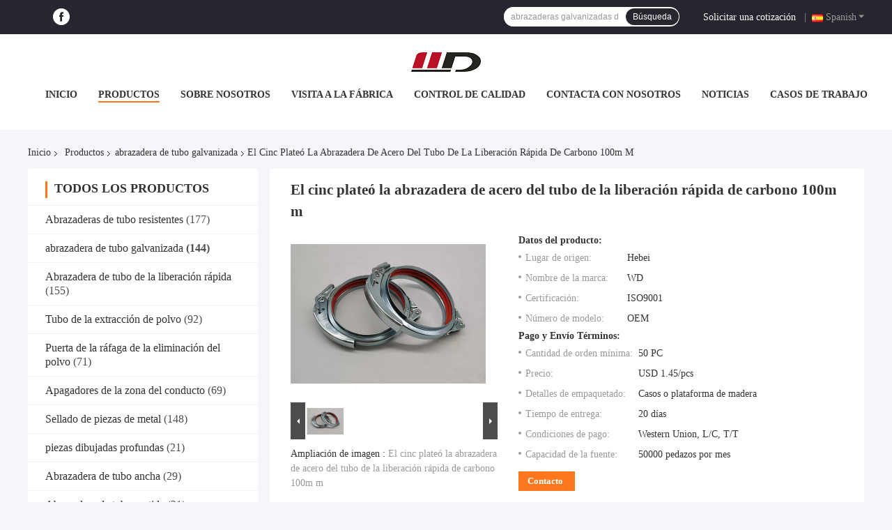

--- FILE ---
content_type: text/html
request_url: https://spanish.heavydutypipeclamps.com/sale-13797433-zinc-plated-carbon-steel-100mm-quick-release-tube-clamp.html
body_size: 32042
content:

<!DOCTYPE html>
<html lang="es">
<head>
	<meta charset="utf-8">
	<meta http-equiv="X-UA-Compatible" content="IE=edge">
	<meta name="viewport" content="width=device-width, initial-scale=1.0">
    <title>El cinc plateó la abrazadera de acero del tubo de la liberación rápida de carbono 100m m</title>
	    <meta name="keywords" content="abrazadera del tubo de la liberación rápida de 100m m, abrazadera 100m m del tubo de la liberación rápida, abrazadera plateada cinc del tubo de la liberación rápida, abrazadera de tubo galvanizada" />
            <meta name="description" content="Alta calidad El cinc plateó la abrazadera de acero del tubo de la liberación rápida de carbono 100m m de China, Mercado de productos líder de China abrazadera del tubo de la liberación rápida de 100m m producto, con estricto control de calidad abrazadera 100m m del tubo de la liberación rápida fábricas, produciendo alta calidad abrazadera plateada cinc del tubo de la liberación rápida productos." />
    				<link rel='preload'
					  href=/photo/heavydutypipeclamps/sitetpl/style/common.css?ver=1754616655 as='style'><link type='text/css' rel='stylesheet'
					  href=/photo/heavydutypipeclamps/sitetpl/style/common.css?ver=1754616655 media='all'><meta property="og:title" content="El cinc plateó la abrazadera de acero del tubo de la liberación rápida de carbono 100m m" />
<meta property="og:description" content="Alta calidad El cinc plateó la abrazadera de acero del tubo de la liberación rápida de carbono 100m m de China, Mercado de productos líder de China abrazadera del tubo de la liberación rápida de 100m m producto, con estricto control de calidad abrazadera 100m m del tubo de la liberación rápida fábricas, produciendo alta calidad abrazadera plateada cinc del tubo de la liberación rápida productos." />
<meta property="og:type" content="product" />
<meta property="og:availability" content="instock" />
<meta property="og:site_name" content="SHIJIAZHUANG WOODOO TRADE CO.,LTD" />
<meta property="og:url" content="https://spanish.heavydutypipeclamps.com/sale-13797433-zinc-plated-carbon-steel-100mm-quick-release-tube-clamp.html" />
<meta property="og:image" content="https://spanish.heavydutypipeclamps.com/photo/ps33676611-zinc_plated_carbon_steel_100mm_quick_release_tube_clamp.jpg" />
<link rel="canonical" href="https://spanish.heavydutypipeclamps.com/sale-13797433-zinc-plated-carbon-steel-100mm-quick-release-tube-clamp.html" />
<link rel="alternate" href="https://m.spanish.heavydutypipeclamps.com/sale-13797433-zinc-plated-carbon-steel-100mm-quick-release-tube-clamp.html" media="only screen and (max-width: 640px)" />
<link rel="stylesheet" type="text/css" href="/js/guidefirstcommon.css" />
<link rel="stylesheet" type="text/css" href="/js/guidecommon_99701.css" />
<style type="text/css">
/*<![CDATA[*/
.consent__cookie {position: fixed;top: 0;left: 0;width: 100%;height: 0%;z-index: 100000;}.consent__cookie_bg {position: fixed;top: 0;left: 0;width: 100%;height: 100%;background: #000;opacity: .6;display: none }.consent__cookie_rel {position: fixed;bottom:0;left: 0;width: 100%;background: #fff;display: -webkit-box;display: -ms-flexbox;display: flex;flex-wrap: wrap;padding: 24px 80px;-webkit-box-sizing: border-box;box-sizing: border-box;-webkit-box-pack: justify;-ms-flex-pack: justify;justify-content: space-between;-webkit-transition: all ease-in-out .3s;transition: all ease-in-out .3s }.consent__close {position: absolute;top: 20px;right: 20px;cursor: pointer }.consent__close svg {fill: #777 }.consent__close:hover svg {fill: #000 }.consent__cookie_box {flex: 1;word-break: break-word;}.consent__warm {color: #777;font-size: 16px;margin-bottom: 12px;line-height: 19px }.consent__title {color: #333;font-size: 20px;font-weight: 600;margin-bottom: 12px;line-height: 23px }.consent__itxt {color: #333;font-size: 14px;margin-bottom: 12px;display: -webkit-box;display: -ms-flexbox;display: flex;-webkit-box-align: center;-ms-flex-align: center;align-items: center }.consent__itxt i {display: -webkit-inline-box;display: -ms-inline-flexbox;display: inline-flex;width: 28px;height: 28px;border-radius: 50%;background: #e0f9e9;margin-right: 8px;-webkit-box-align: center;-ms-flex-align: center;align-items: center;-webkit-box-pack: center;-ms-flex-pack: center;justify-content: center }.consent__itxt svg {fill: #3ca860 }.consent__txt {color: #a6a6a6;font-size: 14px;margin-bottom: 8px;line-height: 17px }.consent__btns {display: -webkit-box;display: -ms-flexbox;display: flex;-webkit-box-orient: vertical;-webkit-box-direction: normal;-ms-flex-direction: column;flex-direction: column;-webkit-box-pack: center;-ms-flex-pack: center;justify-content: center;flex-shrink: 0;}.consent__btn {width: 280px;height: 40px;line-height: 40px;text-align: center;background: #3ca860;color: #fff;border-radius: 4px;margin: 8px 0;-webkit-box-sizing: border-box;box-sizing: border-box;cursor: pointer;font-size:14px}.consent__btn:hover {background: #00823b }.consent__btn.empty {color: #3ca860;border: 1px solid #3ca860;background: #fff }.consent__btn.empty:hover {background: #3ca860;color: #fff }.open .consent__cookie_bg {display: block }.open .consent__cookie_rel {bottom: 0 }@media (max-width: 760px) {.consent__btns {width: 100%;align-items: center;}.consent__cookie_rel {padding: 20px 24px }}.consent__cookie.open {display: block;}.consent__cookie {display: none;}
/*]]>*/
</style>
<style type="text/css">
/*<![CDATA[*/
@media only screen and (max-width:640px){.contact_now_dialog .content-wrap .desc{background-image:url(/images/cta_images/bg_s.png) !important}}.contact_now_dialog .content-wrap .content-wrap_header .cta-close{background-image:url(/images/cta_images/sprite.png) !important}.contact_now_dialog .content-wrap .desc{background-image:url(/images/cta_images/bg_l.png) !important}.contact_now_dialog .content-wrap .cta-btn i{background-image:url(/images/cta_images/sprite.png) !important}.contact_now_dialog .content-wrap .head-tip img{content:url(/images/cta_images/cta_contact_now.png) !important}.cusim{background-image:url(/images/imicon/im.svg) !important}.cuswa{background-image:url(/images/imicon/wa.png) !important}.cusall{background-image:url(/images/imicon/allchat.svg) !important}
/*]]>*/
</style>
<script type="text/javascript" src="/js/guidefirstcommon.js"></script>
<script type="text/javascript">
/*<![CDATA[*/
window.isvideotpl = 1;window.detailurl = '/sale-13797433-zinc-plated-carbon-steel-100mm-quick-release-tube-clamp.html';
var colorUrl = '';var isShowGuide = 2;var showGuideColor = 0;var im_appid = 10003;var im_msg="Good day, what product are you looking for?";

var cta_cid = 31805;var use_defaulProductInfo = 1;var cta_pid = 13797433;var test_company = 0;var webim_domain = '';var company_type = 0;var cta_equipment = 'pc'; var setcookie = 'setwebimCookie(42134,13797433,0)'; var whatsapplink = "https://wa.me/8618931182030?text=Hi%2C+I%27m+interested+in+El+cinc+plate%C3%B3+la+abrazadera+de+acero+del+tubo+de+la+liberaci%C3%B3n+r%C3%A1pida+de+carbono+100m+m."; function insertMeta(){var str = '<meta name="mobile-web-app-capable" content="yes" /><meta name="viewport" content="width=device-width, initial-scale=1.0" />';document.head.insertAdjacentHTML('beforeend',str);} var element = document.querySelector('a.footer_webim_a[href="/webim/webim_tab.html"]');if (element) {element.parentNode.removeChild(element);}

var colorUrl = '';
var aisearch = 0;
var selfUrl = '';
window.playerReportUrl='/vod/view_count/report';
var query_string = ["Products","Detail"];
var g_tp = '';
var customtplcolor = 99701;
var str_chat = 'Charlar';
				var str_call_now = 'Llama ahora.';
var str_chat_now = 'Chatea ahora';
var str_contact1 = 'Consiga el mejor precio';var str_chat_lang='spanish';var str_contact2 = 'Obtener precio';var str_contact2 = 'el mejor precio';var str_contact = 'Contacto';
window.predomainsub = "";
/*]]>*/
</script>
</head>
<body>
<img src="/logo.gif" style="display:none" alt="logo"/>
<a style="display: none!important;" title="SHIJIAZHUANG WOODOO TRADE CO.,LTD" class="float-inquiry" href="/contactnow.html" onclick='setinquiryCookie("{\"showproduct\":1,\"pid\":\"13797433\",\"name\":\"El cinc plate\\u00f3 la abrazadera de acero del tubo de la liberaci\\u00f3n r\\u00e1pida de carbono 100m m\",\"source_url\":\"\\/sale-13797433-zinc-plated-carbon-steel-100mm-quick-release-tube-clamp.html\",\"picurl\":\"\\/photo\\/pd33676611-zinc_plated_carbon_steel_100mm_quick_release_tube_clamp.jpg\",\"propertyDetail\":[[\"Nombre\",\"abrazadera del tubo de la liberaci\\u00f3n r\\u00e1pida\"],[\"Material\",\"Acero inoxidable, acero de carbono plateado\"],[\"Tama\\u00f1o\",\"100m m\"],[\"Grueso\",\"1.2m m\"]],\"company_name\":null,\"picurl_c\":\"\\/photo\\/pc33676611-zinc_plated_carbon_steel_100mm_quick_release_tube_clamp.jpg\",\"price\":\"USD 1.45\\/pcs\",\"username\":\"Cathy\",\"viewTime\":\"\\u00faltimo inicio de sesi\\u00f3n : 1 horas 52 minutos hace\",\"subject\":\"\\u00bfCu\\u00e1l es el precio FOB en su El cinc plate\\u00f3 la abrazadera de acero del tubo de la liberaci\\u00f3n r\\u00e1pida de carbono 100m m\",\"countrycode\":\"\"}");'></a>
<script>
var originProductInfo = '';
var originProductInfo = {"showproduct":1,"pid":"13797433","name":"El cinc plate\u00f3 la abrazadera de acero del tubo de la liberaci\u00f3n r\u00e1pida de carbono 100m m","source_url":"\/sale-13797433-zinc-plated-carbon-steel-100mm-quick-release-tube-clamp.html","picurl":"\/photo\/pd33676611-zinc_plated_carbon_steel_100mm_quick_release_tube_clamp.jpg","propertyDetail":[["Nombre","abrazadera del tubo de la liberaci\u00f3n r\u00e1pida"],["Material","Acero inoxidable, acero de carbono plateado"],["Tama\u00f1o","100m m"],["Grueso","1.2m m"]],"company_name":null,"picurl_c":"\/photo\/pc33676611-zinc_plated_carbon_steel_100mm_quick_release_tube_clamp.jpg","price":"USD 1.45\/pcs","username":"Cathy","viewTime":"\u00faltimo inicio de sesi\u00f3n : 0 horas 52 minutos hace","subject":"Estoy interesado en su El cinc plate\u00f3 la abrazadera de acero del tubo de la liberaci\u00f3n r\u00e1pida de carbono 100m m","countrycode":""};
var save_url = "/contactsave.html";
var update_url = "/updateinquiry.html";
var productInfo = {};
var defaulProductInfo = {};
var myDate = new Date();
var curDate = myDate.getFullYear()+'-'+(parseInt(myDate.getMonth())+1)+'-'+myDate.getDate();
var message = '';
var default_pop = 1;
var leaveMessageDialog = document.getElementsByClassName('leave-message-dialog')[0]; // 获取弹层
var _$$ = function (dom) {
    return document.querySelectorAll(dom);
};
resInfo = originProductInfo;
resInfo['name'] = resInfo['name'] || '';
defaulProductInfo.pid = resInfo['pid'];
defaulProductInfo.productName = resInfo['name'] ?? '';
defaulProductInfo.productInfo = resInfo['propertyDetail'];
defaulProductInfo.productImg = resInfo['picurl_c'];
defaulProductInfo.subject = resInfo['subject'] ?? '';
defaulProductInfo.productImgAlt = resInfo['name'] ?? '';
var inquirypopup_tmp = 1;
var message = 'Querido,'+'\r\n'+"No input file specified."+' '+trim(resInfo['name'])+", ¿Podría enviarme más detalles como tipo, tamaño, MOQ, material, etc.?"+'\r\n'+"¡Gracias!"+'\r\n'+"Esperando su respuesta.";
var message_1 = 'Querido,'+'\r\n'+"No input file specified."+' '+trim(resInfo['name'])+", ¿Podría enviarme más detalles como tipo, tamaño, MOQ, material, etc.?"+'\r\n'+"¡Gracias!"+'\r\n'+"Esperando su respuesta.";
var message_2 = 'Hola,'+'\r\n'+"Busco"+' '+trim(resInfo['name'])+", por favor envíeme el precio, la especificación y la imagen."+'\r\n'+"Su rápida respuesta será muy apreciada."+'\r\n'+"No dude en ponerse en contacto conmigo para obtener más información."+'\r\n'+"Muchas gracias.";
var message_3 = 'Hola,'+'\r\n'+trim(resInfo['name'])+' '+"cumple con mis expectativas."+'\r\n'+"Por favor, dame el mejor precio y otra información sobre el producto."+'\r\n'+"No dude en ponerse en contacto conmigo a través de mi correo."+'\r\n'+"Muchas gracias.";

var message_4 = 'Querido,'+'\r\n'+"¿Cuál es el precio FOB en su"+' '+trim(resInfo['name'])+'?'+'\r\n'+"¿Cuál es el nombre del puerto más cercano?"+'\r\n'+"Por favor, respóndame lo antes posible, sería mejor compartir más información."+'\r\n'+"¡Saludos!";
var message_5 = 'Hola,'+'\r\n'+"Estoy muy interesado en tu"+' '+trim(resInfo['name'])+'.'+'\r\n'+"Por favor envíeme los detalles de su producto."+'\r\n'+"Esperamos su rápida respuesta."+'\r\n'+"No dude en contactarme por correo."+'\r\n'+"¡Saludos!";

var message_6 = 'Querido,'+'\r\n'+"Proporcione información sobre su"+' '+trim(resInfo['name'])+", como tipo, tamaño, material y, por supuesto, el mejor precio."+'\r\n'+"Esperamos su rápida respuesta."+'\r\n'+"Gracias!";
var message_7 = 'Querido,'+'\r\n'+"Puedes suministrar"+' '+trim(resInfo['name'])+" ¿para nosotros?"+'\r\n'+"Primero queremos una lista de precios y algunos detalles del producto."+'\r\n'+"Espero recibir una respuesta lo antes posible y espero cooperar."+'\r\n'+"Muchas gracias.";
var message_8 = 'Hola,'+'\r\n'+"Busco"+' '+trim(resInfo['name'])+", por favor, dame información más detallada sobre el producto."+'\r\n'+"Espero su respuesta."+'\r\n'+"Gracias!";
var message_9 = 'Hola,'+'\r\n'+"Tu"+' '+trim(resInfo['name'])+" cumple muy bien mis requisitos."+'\r\n'+"Por favor envíeme el precio, las especificaciones y el modelo similar estará bien."+'\r\n'+"Siéntete libre de charlar conmigo."+'\r\n'+"¡Gracias!";
var message_10 = 'Querido,'+'\r\n'+"Quiero saber más sobre los detalles y cotización de"+' '+trim(resInfo['name'])+'.'+'\r\n'+"No dude en ponerse en contacto conmigo."+'\r\n'+"¡Saludos!";

var r = getRandom(1,10);

defaulProductInfo.message = eval("message_"+r);
    defaulProductInfo.message = eval("message_"+r);
        var mytAjax = {

    post: function(url, data, fn) {
        var xhr = new XMLHttpRequest();
        xhr.open("POST", url, true);
        xhr.setRequestHeader("Content-Type", "application/x-www-form-urlencoded;charset=UTF-8");
        xhr.setRequestHeader("X-Requested-With", "XMLHttpRequest");
        xhr.setRequestHeader('Content-Type','text/plain;charset=UTF-8');
        xhr.onreadystatechange = function() {
            if(xhr.readyState == 4 && (xhr.status == 200 || xhr.status == 304)) {
                fn.call(this, xhr.responseText);
            }
        };
        xhr.send(data);
    },

    postform: function(url, data, fn) {
        var xhr = new XMLHttpRequest();
        xhr.open("POST", url, true);
        xhr.setRequestHeader("X-Requested-With", "XMLHttpRequest");
        xhr.onreadystatechange = function() {
            if(xhr.readyState == 4 && (xhr.status == 200 || xhr.status == 304)) {
                fn.call(this, xhr.responseText);
            }
        };
        xhr.send(data);
    }
};
/*window.onload = function(){
    leaveMessageDialog = document.getElementsByClassName('leave-message-dialog')[0];
    if (window.localStorage.recordDialogStatus=='undefined' || (window.localStorage.recordDialogStatus!='undefined' && window.localStorage.recordDialogStatus != curDate)) {
        setTimeout(function(){
            if(parseInt(inquirypopup_tmp%10) == 1){
                creatDialog(defaulProductInfo, 1);
            }
        }, 6000);
    }
};*/
function trim(str)
{
    str = str.replace(/(^\s*)/g,"");
    return str.replace(/(\s*$)/g,"");
};
function getRandom(m,n){
    var num = Math.floor(Math.random()*(m - n) + n);
    return num;
};
function strBtn(param) {

    var starattextarea = document.getElementById("textareamessage").value.length;
    var email = document.getElementById("startEmail").value;

    var default_tip = document.querySelectorAll(".watermark_container").length;
    if (20 < starattextarea && starattextarea < 3000) {
        if(default_tip>0){
            document.getElementById("textareamessage1").parentNode.parentNode.nextElementSibling.style.display = "none";
        }else{
            document.getElementById("textareamessage1").parentNode.nextElementSibling.style.display = "none";
        }

    } else {
        if(default_tip>0){
            document.getElementById("textareamessage1").parentNode.parentNode.nextElementSibling.style.display = "block";
        }else{
            document.getElementById("textareamessage1").parentNode.nextElementSibling.style.display = "block";
        }

        return;
    }

    // var re = /^([a-zA-Z0-9_-])+@([a-zA-Z0-9_-])+\.([a-zA-Z0-9_-])+/i;/*邮箱不区分大小写*/
    var re = /^[a-zA-Z0-9][\w-]*(\.?[\w-]+)*@[a-zA-Z0-9-]+(\.[a-zA-Z0-9]+)+$/i;
    if (!re.test(email)) {
        document.getElementById("startEmail").nextElementSibling.style.display = "block";
        return;
    } else {
        document.getElementById("startEmail").nextElementSibling.style.display = "none";
    }

    var subject = document.getElementById("pop_subject").value;
    var pid = document.getElementById("pop_pid").value;
    var message = document.getElementById("textareamessage").value;
    var sender_email = document.getElementById("startEmail").value;
    var tel = '';
    if (document.getElementById("tel0") != undefined && document.getElementById("tel0") != '')
        tel = document.getElementById("tel0").value;
    var form_serialize = '&tel='+tel;

    form_serialize = form_serialize.replace(/\+/g, "%2B");
    mytAjax.post(save_url,"pid="+pid+"&subject="+subject+"&email="+sender_email+"&message="+(message)+form_serialize,function(res){
        var mes = JSON.parse(res);
        if(mes.status == 200){
            var iid = mes.iid;
            document.getElementById("pop_iid").value = iid;
            document.getElementById("pop_uuid").value = mes.uuid;

            if(typeof gtag_report_conversion === "function"){
                gtag_report_conversion();//执行统计js代码
            }
            if(typeof fbq === "function"){
                fbq('track','Purchase');//执行统计js代码
            }
        }
    });
    for (var index = 0; index < document.querySelectorAll(".dialog-content-pql").length; index++) {
        document.querySelectorAll(".dialog-content-pql")[index].style.display = "none";
    };
    $('#idphonepql').val(tel);
    document.getElementById("dialog-content-pql-id").style.display = "block";
    ;
};
function twoBtnOk(param) {

    var selectgender = document.getElementById("Mr").innerHTML;
    var iid = document.getElementById("pop_iid").value;
    var sendername = document.getElementById("idnamepql").value;
    var senderphone = document.getElementById("idphonepql").value;
    var sendercname = document.getElementById("idcompanypql").value;
    var uuid = document.getElementById("pop_uuid").value;
    var gender = 2;
    if(selectgender == 'Mr.') gender = 0;
    if(selectgender == 'Mrs.') gender = 1;
    var pid = document.getElementById("pop_pid").value;
    var form_serialize = '';

        form_serialize = form_serialize.replace(/\+/g, "%2B");

    mytAjax.post(update_url,"iid="+iid+"&gender="+gender+"&uuid="+uuid+"&name="+(sendername)+"&tel="+(senderphone)+"&company="+(sendercname)+form_serialize,function(res){});

    for (var index = 0; index < document.querySelectorAll(".dialog-content-pql").length; index++) {
        document.querySelectorAll(".dialog-content-pql")[index].style.display = "none";
    };
    document.getElementById("dialog-content-pql-ok").style.display = "block";

};
function toCheckMust(name) {
    $('#'+name+'error').hide();
}
function handClidk(param) {
    var starattextarea = document.getElementById("textareamessage1").value.length;
    var email = document.getElementById("startEmail1").value;
    var default_tip = document.querySelectorAll(".watermark_container").length;
    if (20 < starattextarea && starattextarea < 3000) {
        if(default_tip>0){
            document.getElementById("textareamessage1").parentNode.parentNode.nextElementSibling.style.display = "none";
        }else{
            document.getElementById("textareamessage1").parentNode.nextElementSibling.style.display = "none";
        }

    } else {
        if(default_tip>0){
            document.getElementById("textareamessage1").parentNode.parentNode.nextElementSibling.style.display = "block";
        }else{
            document.getElementById("textareamessage1").parentNode.nextElementSibling.style.display = "block";
        }

        return;
    }

    // var re = /^([a-zA-Z0-9_-])+@([a-zA-Z0-9_-])+\.([a-zA-Z0-9_-])+/i;
    var re = /^[a-zA-Z0-9][\w-]*(\.?[\w-]+)*@[a-zA-Z0-9-]+(\.[a-zA-Z0-9]+)+$/i;
    if (!re.test(email)) {
        document.getElementById("startEmail1").nextElementSibling.style.display = "block";
        return;
    } else {
        document.getElementById("startEmail1").nextElementSibling.style.display = "none";
    }

    var subject = document.getElementById("pop_subject").value;
    var pid = document.getElementById("pop_pid").value;
    var message = document.getElementById("textareamessage1").value;
    var sender_email = document.getElementById("startEmail1").value;
    var form_serialize = tel = '';
    if (document.getElementById("tel1") != undefined && document.getElementById("tel1") != '')
        tel = document.getElementById("tel1").value;
        mytAjax.post(save_url,"email="+sender_email+"&tel="+tel+"&pid="+pid+"&message="+message+"&subject="+subject+form_serialize,function(res){

        var mes = JSON.parse(res);
        if(mes.status == 200){
            var iid = mes.iid;
            document.getElementById("pop_iid").value = iid;
            document.getElementById("pop_uuid").value = mes.uuid;
            if(typeof gtag_report_conversion === "function"){
                gtag_report_conversion();//执行统计js代码
            }
        }

    });
    for (var index = 0; index < document.querySelectorAll(".dialog-content-pql").length; index++) {
        document.querySelectorAll(".dialog-content-pql")[index].style.display = "none";
    };
    $('#idphonepql').val(tel);
    document.getElementById("dialog-content-pql-id").style.display = "block";

};
window.addEventListener('load', function () {
    $('.checkbox-wrap label').each(function(){
        if($(this).find('input').prop('checked')){
            $(this).addClass('on')
        }else {
            $(this).removeClass('on')
        }
    })
    $(document).on('click', '.checkbox-wrap label' , function(ev){
        if (ev.target.tagName.toUpperCase() != 'INPUT') {
            $(this).toggleClass('on')
        }
    })
})

function hand_video(pdata) {
    data = JSON.parse(pdata);
    productInfo.productName = data.productName;
    productInfo.productInfo = data.productInfo;
    productInfo.productImg = data.productImg;
    productInfo.subject = data.subject;

    var message = 'Querido,'+'\r\n'+"No input file specified."+' '+trim(data.productName)+", ¿podría enviarme más detalles como tipo, tamaño, cantidad, material, etc.?"+'\r\n'+"¡Gracias!"+'\r\n'+"Esperando su respuesta.";

    var message = 'Querido,'+'\r\n'+"No input file specified."+' '+trim(data.productName)+", ¿Podría enviarme más detalles como tipo, tamaño, MOQ, material, etc.?"+'\r\n'+"¡Gracias!"+'\r\n'+"Esperando su respuesta.";
    var message_1 = 'Querido,'+'\r\n'+"No input file specified."+' '+trim(data.productName)+", ¿Podría enviarme más detalles como tipo, tamaño, MOQ, material, etc.?"+'\r\n'+"¡Gracias!"+'\r\n'+"Esperando su respuesta.";
    var message_2 = 'Hola,'+'\r\n'+"Busco"+' '+trim(data.productName)+", por favor envíeme el precio, la especificación y la imagen."+'\r\n'+"Su rápida respuesta será muy apreciada."+'\r\n'+"No dude en ponerse en contacto conmigo para obtener más información."+'\r\n'+"Muchas gracias.";
    var message_3 = 'Hola,'+'\r\n'+trim(data.productName)+' '+"cumple con mis expectativas."+'\r\n'+"Por favor, dame el mejor precio y otra información sobre el producto."+'\r\n'+"No dude en ponerse en contacto conmigo a través de mi correo."+'\r\n'+"Muchas gracias.";

    var message_4 = 'Querido,'+'\r\n'+"¿Cuál es el precio FOB en su"+' '+trim(data.productName)+'?'+'\r\n'+"¿Cuál es el nombre del puerto más cercano?"+'\r\n'+"Por favor, respóndame lo antes posible, sería mejor compartir más información."+'\r\n'+"¡Saludos!";
    var message_5 = 'Hola,'+'\r\n'+"Estoy muy interesado en tu"+' '+trim(data.productName)+'.'+'\r\n'+"Por favor envíeme los detalles de su producto."+'\r\n'+"Esperamos su rápida respuesta."+'\r\n'+"No dude en contactarme por correo."+'\r\n'+"¡Saludos!";

    var message_6 = 'Querido,'+'\r\n'+"Proporcione información sobre su"+' '+trim(data.productName)+", como tipo, tamaño, material y, por supuesto, el mejor precio."+'\r\n'+"Esperamos su rápida respuesta."+'\r\n'+"Gracias!";
    var message_7 = 'Querido,'+'\r\n'+"Puedes suministrar"+' '+trim(data.productName)+" ¿para nosotros?"+'\r\n'+"Primero queremos una lista de precios y algunos detalles del producto."+'\r\n'+"Espero recibir una respuesta lo antes posible y espero cooperar."+'\r\n'+"Muchas gracias.";
    var message_8 = 'Hola,'+'\r\n'+"Busco"+' '+trim(data.productName)+", por favor, dame información más detallada sobre el producto."+'\r\n'+"Espero su respuesta."+'\r\n'+"Gracias!";
    var message_9 = 'Hola,'+'\r\n'+"Tu"+' '+trim(data.productName)+" cumple muy bien mis requisitos."+'\r\n'+"Por favor envíeme el precio, las especificaciones y el modelo similar estará bien."+'\r\n'+"Siéntete libre de charlar conmigo."+'\r\n'+"¡Gracias!";
    var message_10 = 'Querido,'+'\r\n'+"Quiero saber más sobre los detalles y cotización de"+' '+trim(data.productName)+'.'+'\r\n'+"No dude en ponerse en contacto conmigo."+'\r\n'+"¡Saludos!";

    var r = getRandom(1,10);

    productInfo.message = eval("message_"+r);
            if(parseInt(inquirypopup_tmp/10) == 1){
        productInfo.message = "";
    }
    productInfo.pid = data.pid;
    creatDialog(productInfo, 2);
};

function handDialog(pdata) {
    data = JSON.parse(pdata);
    productInfo.productName = data.productName;
    productInfo.productInfo = data.productInfo;
    productInfo.productImg = data.productImg;
    productInfo.subject = data.subject;

    var message = 'Querido,'+'\r\n'+"No input file specified."+' '+trim(data.productName)+", ¿podría enviarme más detalles como tipo, tamaño, cantidad, material, etc.?"+'\r\n'+"¡Gracias!"+'\r\n'+"Esperando su respuesta.";

    var message = 'Querido,'+'\r\n'+"No input file specified."+' '+trim(data.productName)+", ¿Podría enviarme más detalles como tipo, tamaño, MOQ, material, etc.?"+'\r\n'+"¡Gracias!"+'\r\n'+"Esperando su respuesta.";
    var message_1 = 'Querido,'+'\r\n'+"No input file specified."+' '+trim(data.productName)+", ¿Podría enviarme más detalles como tipo, tamaño, MOQ, material, etc.?"+'\r\n'+"¡Gracias!"+'\r\n'+"Esperando su respuesta.";
    var message_2 = 'Hola,'+'\r\n'+"Busco"+' '+trim(data.productName)+", por favor envíeme el precio, la especificación y la imagen."+'\r\n'+"Su rápida respuesta será muy apreciada."+'\r\n'+"No dude en ponerse en contacto conmigo para obtener más información."+'\r\n'+"Muchas gracias.";
    var message_3 = 'Hola,'+'\r\n'+trim(data.productName)+' '+"cumple con mis expectativas."+'\r\n'+"Por favor, dame el mejor precio y otra información sobre el producto."+'\r\n'+"No dude en ponerse en contacto conmigo a través de mi correo."+'\r\n'+"Muchas gracias.";

    var message_4 = 'Querido,'+'\r\n'+"¿Cuál es el precio FOB en su"+' '+trim(data.productName)+'?'+'\r\n'+"¿Cuál es el nombre del puerto más cercano?"+'\r\n'+"Por favor, respóndame lo antes posible, sería mejor compartir más información."+'\r\n'+"¡Saludos!";
    var message_5 = 'Hola,'+'\r\n'+"Estoy muy interesado en tu"+' '+trim(data.productName)+'.'+'\r\n'+"Por favor envíeme los detalles de su producto."+'\r\n'+"Esperamos su rápida respuesta."+'\r\n'+"No dude en contactarme por correo."+'\r\n'+"¡Saludos!";

    var message_6 = 'Querido,'+'\r\n'+"Proporcione información sobre su"+' '+trim(data.productName)+", como tipo, tamaño, material y, por supuesto, el mejor precio."+'\r\n'+"Esperamos su rápida respuesta."+'\r\n'+"Gracias!";
    var message_7 = 'Querido,'+'\r\n'+"Puedes suministrar"+' '+trim(data.productName)+" ¿para nosotros?"+'\r\n'+"Primero queremos una lista de precios y algunos detalles del producto."+'\r\n'+"Espero recibir una respuesta lo antes posible y espero cooperar."+'\r\n'+"Muchas gracias.";
    var message_8 = 'Hola,'+'\r\n'+"Busco"+' '+trim(data.productName)+", por favor, dame información más detallada sobre el producto."+'\r\n'+"Espero su respuesta."+'\r\n'+"Gracias!";
    var message_9 = 'Hola,'+'\r\n'+"Tu"+' '+trim(data.productName)+" cumple muy bien mis requisitos."+'\r\n'+"Por favor envíeme el precio, las especificaciones y el modelo similar estará bien."+'\r\n'+"Siéntete libre de charlar conmigo."+'\r\n'+"¡Gracias!";
    var message_10 = 'Querido,'+'\r\n'+"Quiero saber más sobre los detalles y cotización de"+' '+trim(data.productName)+'.'+'\r\n'+"No dude en ponerse en contacto conmigo."+'\r\n'+"¡Saludos!";

    var r = getRandom(1,10);
    productInfo.message = eval("message_"+r);
            if(parseInt(inquirypopup_tmp/10) == 1){
        productInfo.message = "";
    }
    productInfo.pid = data.pid;
    creatDialog(productInfo, 2);
};

function closepql(param) {

    leaveMessageDialog.style.display = 'none';
};

function closepql2(param) {

    for (var index = 0; index < document.querySelectorAll(".dialog-content-pql").length; index++) {
        document.querySelectorAll(".dialog-content-pql")[index].style.display = "none";
    };
    document.getElementById("dialog-content-pql-ok").style.display = "block";
};

function decodeHtmlEntities(str) {
    var tempElement = document.createElement('div');
    tempElement.innerHTML = str;
    return tempElement.textContent || tempElement.innerText || '';
}

function initProduct(productInfo,type){

    productInfo.productName = decodeHtmlEntities(productInfo.productName);
    productInfo.message = decodeHtmlEntities(productInfo.message);

    leaveMessageDialog = document.getElementsByClassName('leave-message-dialog')[0];
    leaveMessageDialog.style.display = "block";
    if(type == 3){
        var popinquiryemail = document.getElementById("popinquiryemail").value;
        _$$("#startEmail1")[0].value = popinquiryemail;
    }else{
        _$$("#startEmail1")[0].value = "";
    }
    _$$("#startEmail")[0].value = "";
    _$$("#idnamepql")[0].value = "";
    _$$("#idphonepql")[0].value = "";
    _$$("#idcompanypql")[0].value = "";

    _$$("#pop_pid")[0].value = productInfo.pid;
    _$$("#pop_subject")[0].value = productInfo.subject;
    
    if(parseInt(inquirypopup_tmp/10) == 1){
        productInfo.message = "";
    }

    _$$("#textareamessage1")[0].value = productInfo.message;
    _$$("#textareamessage")[0].value = productInfo.message;

    _$$("#dialog-content-pql-id .titlep")[0].innerHTML = productInfo.productName;
    _$$("#dialog-content-pql-id img")[0].setAttribute("src", productInfo.productImg);
    _$$("#dialog-content-pql-id img")[0].setAttribute("alt", productInfo.productImgAlt);

    _$$("#dialog-content-pql-id-hand img")[0].setAttribute("src", productInfo.productImg);
    _$$("#dialog-content-pql-id-hand img")[0].setAttribute("alt", productInfo.productImgAlt);
    _$$("#dialog-content-pql-id-hand .titlep")[0].innerHTML = productInfo.productName;

    if (productInfo.productInfo.length > 0) {
        var ul2, ul;
        ul = document.createElement("ul");
        for (var index = 0; index < productInfo.productInfo.length; index++) {
            var el = productInfo.productInfo[index];
            var li = document.createElement("li");
            var span1 = document.createElement("span");
            span1.innerHTML = el[0] + ":";
            var span2 = document.createElement("span");
            span2.innerHTML = el[1];
            li.appendChild(span1);
            li.appendChild(span2);
            ul.appendChild(li);

        }
        ul2 = ul.cloneNode(true);
        if (type === 1) {
            _$$("#dialog-content-pql-id .left")[0].replaceChild(ul, _$$("#dialog-content-pql-id .left ul")[0]);
        } else {
            _$$("#dialog-content-pql-id-hand .left")[0].replaceChild(ul2, _$$("#dialog-content-pql-id-hand .left ul")[0]);
            _$$("#dialog-content-pql-id .left")[0].replaceChild(ul, _$$("#dialog-content-pql-id .left ul")[0]);
        }
    };
    for (var index = 0; index < _$$("#dialog-content-pql-id .right ul li").length; index++) {
        _$$("#dialog-content-pql-id .right ul li")[index].addEventListener("click", function (params) {
            _$$("#dialog-content-pql-id .right #Mr")[0].innerHTML = this.innerHTML
        }, false)

    };

};
function closeInquiryCreateDialog() {
    document.getElementById("xuanpan_dialog_box_pql").style.display = "none";
};
function showInquiryCreateDialog() {
    document.getElementById("xuanpan_dialog_box_pql").style.display = "block";
};
function submitPopInquiry(){
    var message = document.getElementById("inquiry_message").value;
    var email = document.getElementById("inquiry_email").value;
    var subject = defaulProductInfo.subject;
    var pid = defaulProductInfo.pid;
    if (email === undefined) {
        showInquiryCreateDialog();
        document.getElementById("inquiry_email").style.border = "1px solid red";
        return false;
    };
    if (message === undefined) {
        showInquiryCreateDialog();
        document.getElementById("inquiry_message").style.border = "1px solid red";
        return false;
    };
    if (email.search(/^\w+((-\w+)|(\.\w+))*\@[A-Za-z0-9]+((\.|-)[A-Za-z0-9]+)*\.[A-Za-z0-9]+$/) == -1) {
        document.getElementById("inquiry_email").style.border= "1px solid red";
        showInquiryCreateDialog();
        return false;
    } else {
        document.getElementById("inquiry_email").style.border= "";
    };
    if (message.length < 20 || message.length >3000) {
        showInquiryCreateDialog();
        document.getElementById("inquiry_message").style.border = "1px solid red";
        return false;
    } else {
        document.getElementById("inquiry_message").style.border = "";
    };
    var tel = '';
    if (document.getElementById("tel") != undefined && document.getElementById("tel") != '')
        tel = document.getElementById("tel").value;

    mytAjax.post(save_url,"pid="+pid+"&subject="+subject+"&email="+email+"&message="+(message)+'&tel='+tel,function(res){
        var mes = JSON.parse(res);
        if(mes.status == 200){
            var iid = mes.iid;
            document.getElementById("pop_iid").value = iid;
            document.getElementById("pop_uuid").value = mes.uuid;

        }
    });
    initProduct(defaulProductInfo);
    for (var index = 0; index < document.querySelectorAll(".dialog-content-pql").length; index++) {
        document.querySelectorAll(".dialog-content-pql")[index].style.display = "none";
    };
    $('#idphonepql').val(tel);
    document.getElementById("dialog-content-pql-id").style.display = "block";

};

//带附件上传
function submitPopInquiryfile(email_id,message_id,check_sort,name_id,phone_id,company_id,attachments){

    if(typeof(check_sort) == 'undefined'){
        check_sort = 0;
    }
    var message = document.getElementById(message_id).value;
    var email = document.getElementById(email_id).value;
    var attachments = document.getElementById(attachments).value;
    if(typeof(name_id) !== 'undefined' && name_id != ""){
        var name  = document.getElementById(name_id).value;
    }
    if(typeof(phone_id) !== 'undefined' && phone_id != ""){
        var phone = document.getElementById(phone_id).value;
    }
    if(typeof(company_id) !== 'undefined' && company_id != ""){
        var company = document.getElementById(company_id).value;
    }
    var subject = defaulProductInfo.subject;
    var pid = defaulProductInfo.pid;

    if(check_sort == 0){
        if (email === undefined) {
            showInquiryCreateDialog();
            document.getElementById(email_id).style.border = "1px solid red";
            return false;
        };
        if (message === undefined) {
            showInquiryCreateDialog();
            document.getElementById(message_id).style.border = "1px solid red";
            return false;
        };

        if (email.search(/^\w+((-\w+)|(\.\w+))*\@[A-Za-z0-9]+((\.|-)[A-Za-z0-9]+)*\.[A-Za-z0-9]+$/) == -1) {
            document.getElementById(email_id).style.border= "1px solid red";
            showInquiryCreateDialog();
            return false;
        } else {
            document.getElementById(email_id).style.border= "";
        };
        if (message.length < 20 || message.length >3000) {
            showInquiryCreateDialog();
            document.getElementById(message_id).style.border = "1px solid red";
            return false;
        } else {
            document.getElementById(message_id).style.border = "";
        };
    }else{

        if (message === undefined) {
            showInquiryCreateDialog();
            document.getElementById(message_id).style.border = "1px solid red";
            return false;
        };

        if (email === undefined) {
            showInquiryCreateDialog();
            document.getElementById(email_id).style.border = "1px solid red";
            return false;
        };

        if (message.length < 20 || message.length >3000) {
            showInquiryCreateDialog();
            document.getElementById(message_id).style.border = "1px solid red";
            return false;
        } else {
            document.getElementById(message_id).style.border = "";
        };

        if (email.search(/^\w+((-\w+)|(\.\w+))*\@[A-Za-z0-9]+((\.|-)[A-Za-z0-9]+)*\.[A-Za-z0-9]+$/) == -1) {
            document.getElementById(email_id).style.border= "1px solid red";
            showInquiryCreateDialog();
            return false;
        } else {
            document.getElementById(email_id).style.border= "";
        };

    };

    mytAjax.post(save_url,"pid="+pid+"&subject="+subject+"&email="+email+"&message="+message+"&company="+company+"&attachments="+attachments,function(res){
        var mes = JSON.parse(res);
        if(mes.status == 200){
            var iid = mes.iid;
            document.getElementById("pop_iid").value = iid;
            document.getElementById("pop_uuid").value = mes.uuid;

            if(typeof gtag_report_conversion === "function"){
                gtag_report_conversion();//执行统计js代码
            }
            if(typeof fbq === "function"){
                fbq('track','Purchase');//执行统计js代码
            }
        }
    });
    initProduct(defaulProductInfo);

    if(name !== undefined && name != ""){
        _$$("#idnamepql")[0].value = name;
    }

    if(phone !== undefined && phone != ""){
        _$$("#idphonepql")[0].value = phone;
    }

    if(company !== undefined && company != ""){
        _$$("#idcompanypql")[0].value = company;
    }

    for (var index = 0; index < document.querySelectorAll(".dialog-content-pql").length; index++) {
        document.querySelectorAll(".dialog-content-pql")[index].style.display = "none";
    };
    document.getElementById("dialog-content-pql-id").style.display = "block";

};
function submitPopInquiryByParam(email_id,message_id,check_sort,name_id,phone_id,company_id){

    if(typeof(check_sort) == 'undefined'){
        check_sort = 0;
    }

    var senderphone = '';
    var message = document.getElementById(message_id).value;
    var email = document.getElementById(email_id).value;
    if(typeof(name_id) !== 'undefined' && name_id != ""){
        var name  = document.getElementById(name_id).value;
    }
    if(typeof(phone_id) !== 'undefined' && phone_id != ""){
        var phone = document.getElementById(phone_id).value;
        senderphone = phone;
    }
    if(typeof(company_id) !== 'undefined' && company_id != ""){
        var company = document.getElementById(company_id).value;
    }
    var subject = defaulProductInfo.subject;
    var pid = defaulProductInfo.pid;

    if(check_sort == 0){
        if (email === undefined) {
            showInquiryCreateDialog();
            document.getElementById(email_id).style.border = "1px solid red";
            return false;
        };
        if (message === undefined) {
            showInquiryCreateDialog();
            document.getElementById(message_id).style.border = "1px solid red";
            return false;
        };

        if (email.search(/^\w+((-\w+)|(\.\w+))*\@[A-Za-z0-9]+((\.|-)[A-Za-z0-9]+)*\.[A-Za-z0-9]+$/) == -1) {
            document.getElementById(email_id).style.border= "1px solid red";
            showInquiryCreateDialog();
            return false;
        } else {
            document.getElementById(email_id).style.border= "";
        };
        if (message.length < 20 || message.length >3000) {
            showInquiryCreateDialog();
            document.getElementById(message_id).style.border = "1px solid red";
            return false;
        } else {
            document.getElementById(message_id).style.border = "";
        };
    }else{

        if (message === undefined) {
            showInquiryCreateDialog();
            document.getElementById(message_id).style.border = "1px solid red";
            return false;
        };

        if (email === undefined) {
            showInquiryCreateDialog();
            document.getElementById(email_id).style.border = "1px solid red";
            return false;
        };

        if (message.length < 20 || message.length >3000) {
            showInquiryCreateDialog();
            document.getElementById(message_id).style.border = "1px solid red";
            return false;
        } else {
            document.getElementById(message_id).style.border = "";
        };

        if (email.search(/^\w+((-\w+)|(\.\w+))*\@[A-Za-z0-9]+((\.|-)[A-Za-z0-9]+)*\.[A-Za-z0-9]+$/) == -1) {
            document.getElementById(email_id).style.border= "1px solid red";
            showInquiryCreateDialog();
            return false;
        } else {
            document.getElementById(email_id).style.border= "";
        };

    };

    var productsku = "";
    if($("#product_sku").length > 0){
        productsku = $("#product_sku").html();
    }

    mytAjax.post(save_url,"tel="+senderphone+"&pid="+pid+"&subject="+subject+"&email="+email+"&message="+message+"&messagesku="+encodeURI(productsku),function(res){
        var mes = JSON.parse(res);
        if(mes.status == 200){
            var iid = mes.iid;
            document.getElementById("pop_iid").value = iid;
            document.getElementById("pop_uuid").value = mes.uuid;

            if(typeof gtag_report_conversion === "function"){
                gtag_report_conversion();//执行统计js代码
            }
            if(typeof fbq === "function"){
                fbq('track','Purchase');//执行统计js代码
            }
        }
    });
    initProduct(defaulProductInfo);

    if(name !== undefined && name != ""){
        _$$("#idnamepql")[0].value = name;
    }

    if(phone !== undefined && phone != ""){
        _$$("#idphonepql")[0].value = phone;
    }

    if(company !== undefined && company != ""){
        _$$("#idcompanypql")[0].value = company;
    }

    for (var index = 0; index < document.querySelectorAll(".dialog-content-pql").length; index++) {
        document.querySelectorAll(".dialog-content-pql")[index].style.display = "none";

    };
    document.getElementById("dialog-content-pql-id").style.display = "block";

};

function creat_videoDialog(productInfo, type) {

    if(type == 1){
        if(default_pop != 1){
            return false;
        }
        window.localStorage.recordDialogStatus = curDate;
    }else{
        default_pop = 0;
    }
    initProduct(productInfo, type);
    if (type === 1) {
        // 自动弹出
        for (var index = 0; index < document.querySelectorAll(".dialog-content-pql").length; index++) {

            document.querySelectorAll(".dialog-content-pql")[index].style.display = "none";
        };
        document.getElementById("dialog-content-pql").style.display = "block";
    } else {
        // 手动弹出
        for (var index = 0; index < document.querySelectorAll(".dialog-content-pql").length; index++) {
            document.querySelectorAll(".dialog-content-pql")[index].style.display = "none";
        };
        document.getElementById("dialog-content-pql-id-hand").style.display = "block";
    }
}

function creatDialog(productInfo, type) {

    if(type == 1){
        if(default_pop != 1){
            return false;
        }
        window.localStorage.recordDialogStatus = curDate;
    }else{
        default_pop = 0;
    }
    initProduct(productInfo, type);
    if (type === 1) {
        // 自动弹出
        for (var index = 0; index < document.querySelectorAll(".dialog-content-pql").length; index++) {

            document.querySelectorAll(".dialog-content-pql")[index].style.display = "none";
        };
        document.getElementById("dialog-content-pql").style.display = "block";
    } else {
        // 手动弹出
        for (var index = 0; index < document.querySelectorAll(".dialog-content-pql").length; index++) {
            document.querySelectorAll(".dialog-content-pql")[index].style.display = "none";
        };
        document.getElementById("dialog-content-pql-id-hand").style.display = "block";
    }
}

//带邮箱信息打开询盘框 emailtype=1表示带入邮箱
function openDialog(emailtype){
    var type = 2;//不带入邮箱，手动弹出
    if(emailtype == 1){
        var popinquiryemail = document.getElementById("popinquiryemail").value;
        // var re = /^([a-zA-Z0-9_-])+@([a-zA-Z0-9_-])+\.([a-zA-Z0-9_-])+/i;
        var re = /^[a-zA-Z0-9][\w-]*(\.?[\w-]+)*@[a-zA-Z0-9-]+(\.[a-zA-Z0-9]+)+$/i;
        if (!re.test(popinquiryemail)) {
            //前端提示样式;
            showInquiryCreateDialog();
            document.getElementById("popinquiryemail").style.border = "1px solid red";
            return false;
        } else {
            //前端提示样式;
        }
        var type = 3;
    }
    creatDialog(defaulProductInfo,type);
}

//上传附件
function inquiryUploadFile(){
    var fileObj = document.querySelector("#fileId").files[0];
    //构建表单数据
    var formData = new FormData();
    var filesize = fileObj.size;
    if(filesize > 10485760 || filesize == 0) {
        document.getElementById("filetips").style.display = "block";
        return false;
    }else {
        document.getElementById("filetips").style.display = "none";
    }
    formData.append('popinquiryfile', fileObj);
    document.getElementById("quotefileform").reset();
    var save_url = "/inquiryuploadfile.html";
    mytAjax.postform(save_url,formData,function(res){
        var mes = JSON.parse(res);
        if(mes.status == 200){
            document.getElementById("uploader-file-info").innerHTML = document.getElementById("uploader-file-info").innerHTML + "<span class=op>"+mes.attfile.name+"<a class=delatt id=att"+mes.attfile.id+" onclick=delatt("+mes.attfile.id+");>Delete</a></span>";
            var nowattachs = document.getElementById("attachments").value;
            if( nowattachs !== ""){
                var attachs = JSON.parse(nowattachs);
                attachs[mes.attfile.id] = mes.attfile;
            }else{
                var attachs = {};
                attachs[mes.attfile.id] = mes.attfile;
            }
            document.getElementById("attachments").value = JSON.stringify(attachs);
        }
    });
}
//附件删除
function delatt(attid)
{
    var nowattachs = document.getElementById("attachments").value;
    if( nowattachs !== ""){
        var attachs = JSON.parse(nowattachs);
        if(attachs[attid] == ""){
            return false;
        }
        var formData = new FormData();
        var delfile = attachs[attid]['filename'];
        var save_url = "/inquirydelfile.html";
        if(delfile != "") {
            formData.append('delfile', delfile);
            mytAjax.postform(save_url, formData, function (res) {
                if(res !== "") {
                    var mes = JSON.parse(res);
                    if (mes.status == 200) {
                        delete attachs[attid];
                        document.getElementById("attachments").value = JSON.stringify(attachs);
                        var s = document.getElementById("att"+attid);
                        s.parentNode.remove();
                    }
                }
            });
        }
    }else{
        return false;
    }
}

</script>
<div class="leave-message-dialog" style="display: none">
<style>
    .leave-message-dialog .close:before, .leave-message-dialog .close:after{
        content:initial;
    }
</style>
<div class="dialog-content-pql" id="dialog-content-pql" style="display: none">
    <span class="close" onclick="closepql()"><img src="/images/close.png" alt="close"></span>
    <div class="title">
        <p class="firstp-pql">Deja un mensaje</p>
        <p class="lastp-pql">¡Te llamaremos pronto!</p>
    </div>
    <div class="form">
        <div class="textarea">
            <textarea style='font-family: robot;'  name="" id="textareamessage" cols="30" rows="10" style="margin-bottom:14px;width:100%"
                placeholder="Incorpore por favor sus detalles de la investigación."></textarea>
        </div>
        <p class="error-pql"> <span class="icon-pql"><img src="/images/error.png" alt="SHIJIAZHUANG WOODOO TRADE CO.,LTD"></span> ¡Su mensaje debe tener entre 20 y 3.000 caracteres!</p>
        <input id="startEmail" type="text" placeholder="Entre en su email" onkeydown="if(event.keyCode === 13){ strBtn();}">
        <p class="error-pql"><span class="icon-pql"><img src="/images/error.png" alt="SHIJIAZHUANG WOODOO TRADE CO.,LTD"></span> ¡Por favor revise su correo electrónico! </p>
                <div class="operations">
            <div class='btn' id="submitStart" type="submit" onclick="strBtn()">PRESENTACIóN</div>
        </div>
            </div>
</div>
<div class="dialog-content-pql dialog-content-pql-id" id="dialog-content-pql-id" style="display:none">
        <span class="close" onclick="closepql2()"><svg t="1648434466530" class="icon" viewBox="0 0 1024 1024" version="1.1" xmlns="http://www.w3.org/2000/svg" p-id="2198" width="16" height="16"><path d="M576 512l277.333333 277.333333-64 64-277.333333-277.333333L234.666667 853.333333 170.666667 789.333333l277.333333-277.333333L170.666667 234.666667 234.666667 170.666667l277.333333 277.333333L789.333333 170.666667 853.333333 234.666667 576 512z" fill="#444444" p-id="2199"></path></svg></span>
    <div class="left">
        <div class="img"><img></div>
        <p class="titlep"></p>
        <ul> </ul>
    </div>
    <div class="right">
                <p class="title">Más información facilita una mejor comunicación.</p>
                <div style="position: relative;">
            <div class="mr"> <span id="Mr">SEÑOR</span>
                <ul>
                    <li>SEÑOR</li>
                    <li>- ¿ Por qué no?</li>
                </ul>
            </div>
            <input style="text-indent: 80px;" type="text" id="idnamepql" placeholder="Ingrese su nombre">
        </div>
        <input type="text"  id="idphonepql"  placeholder="Número de teléfono">
        <input type="text" id="idcompanypql"  placeholder="Compañía" onkeydown="if(event.keyCode === 13){ twoBtnOk();}">
                <div class="btn form_new" id="twoBtnOk" onclick="twoBtnOk()">Okay</div>
    </div>
</div>

<div class="dialog-content-pql dialog-content-pql-ok" id="dialog-content-pql-ok" style="display:none">
        <span class="close" onclick="closepql()"><svg t="1648434466530" class="icon" viewBox="0 0 1024 1024" version="1.1" xmlns="http://www.w3.org/2000/svg" p-id="2198" width="16" height="16"><path d="M576 512l277.333333 277.333333-64 64-277.333333-277.333333L234.666667 853.333333 170.666667 789.333333l277.333333-277.333333L170.666667 234.666667 234.666667 170.666667l277.333333 277.333333L789.333333 170.666667 853.333333 234.666667 576 512z" fill="#444444" p-id="2199"></path></svg></span>
    <div class="duihaook"></div>
        <p class="title">¡Enviado satisfactoriamente!</p>
        <p class="p1" style="text-align: center; font-size: 18px; margin-top: 14px;">¡Te llamaremos pronto!</p>
    <div class="btn" onclick="closepql()" id="endOk" style="margin: 0 auto;margin-top: 50px;">Okay</div>
</div>
<div class="dialog-content-pql dialog-content-pql-id dialog-content-pql-id-hand" id="dialog-content-pql-id-hand"
    style="display:none">
     <input type="hidden" name="pop_pid" id="pop_pid" value="0">
     <input type="hidden" name="pop_subject" id="pop_subject" value="">
     <input type="hidden" name="pop_iid" id="pop_iid" value="0">
     <input type="hidden" name="pop_uuid" id="pop_uuid" value="0">
        <span class="close" onclick="closepql()"><svg t="1648434466530" class="icon" viewBox="0 0 1024 1024" version="1.1" xmlns="http://www.w3.org/2000/svg" p-id="2198" width="16" height="16"><path d="M576 512l277.333333 277.333333-64 64-277.333333-277.333333L234.666667 853.333333 170.666667 789.333333l277.333333-277.333333L170.666667 234.666667 234.666667 170.666667l277.333333 277.333333L789.333333 170.666667 853.333333 234.666667 576 512z" fill="#444444" p-id="2199"></path></svg></span>
    <div class="left">
        <div class="img"><img></div>
        <p class="titlep"></p>
        <ul> </ul>
    </div>
    <div class="right" style="float:right">
                <div class="title">
            <p class="firstp-pql">Deja un mensaje</p>
            <p class="lastp-pql">¡Te llamaremos pronto!</p>
        </div>
                <div class="form">
            <div class="textarea">
                <textarea style='font-family: robot;' name="message" id="textareamessage1" cols="30" rows="10"
                    placeholder="Incorpore por favor sus detalles de la investigación."></textarea>
            </div>
            <p class="error-pql"> <span class="icon-pql"><img src="/images/error.png" alt="SHIJIAZHUANG WOODOO TRADE CO.,LTD"></span> ¡Su mensaje debe tener entre 20 y 3.000 caracteres!</p>

                            <input style="display:none" id="tel1" name="tel" type="text" oninput="value=value.replace(/[^0-9_+-]/g,'');" placeholder="Número de teléfono">
                        <input id='startEmail1' name='email' data-type='1' type='text'
                   placeholder="Entre en su email"
                   onkeydown='if(event.keyCode === 13){ handClidk();}'>
            
            <p class='error-pql'><span class='icon-pql'>
                    <img src="/images/error.png" alt="SHIJIAZHUANG WOODOO TRADE CO.,LTD"></span> ¡Por favor revise su correo electrónico!            </p>

            <div class="operations">
                <div class='btn' id="submitStart1" type="submit" onclick="handClidk()">PRESENTACIóN</div>
            </div>
        </div>
    </div>
</div>
</div>
<div id="xuanpan_dialog_box_pql" class="xuanpan_dialog_box_pql"
    style="display:none;background:rgba(0,0,0,.6);width:100%;height:100%;position: fixed;top:0;left:0;z-index: 999999;">
    <div class="box_pql"
      style="width:526px;height:206px;background:rgba(255,255,255,1);opacity:1;border-radius:4px;position: absolute;left: 50%;top: 50%;transform: translate(-50%,-50%);">
      <div onclick="closeInquiryCreateDialog()" class="close close_create_dialog"
        style="cursor: pointer;height:42px;width:40px;float:right;padding-top: 16px;"><span
          style="display: inline-block;width: 25px;height: 2px;background: rgb(114, 114, 114);transform: rotate(45deg); "><span
            style="display: block;width: 25px;height: 2px;background: rgb(114, 114, 114);transform: rotate(-90deg); "></span></span>
      </div>
      <div
        style="height: 72px; overflow: hidden; text-overflow: ellipsis; display:-webkit-box;-ebkit-line-clamp: 3;-ebkit-box-orient: vertical; margin-top: 58px; padding: 0 84px; font-size: 18px; color: rgba(51, 51, 51, 1); text-align: center; ">
        Por favor, deje su correo electrónico correcto y sus requisitos detallados (20-3000 caracteres).</div>
      <div onclick="closeInquiryCreateDialog()" class="close_create_dialog"
        style="width: 139px; height: 36px; background: rgba(253, 119, 34, 1); border-radius: 4px; margin: 16px auto; color: rgba(255, 255, 255, 1); font-size: 18px; line-height: 36px; text-align: center;">
        Okay</div>
    </div>
</div>
<style>
.f_header_menu_pic_search_2 .select_language dt div:hover,
.f_header_menu_pic_search_2 .select_language dt a:hover
{
        color: #0f75bd;
    /* text-decoration: underline; */
    }
    .f_header_menu_pic_search_2 .select_language dt  div{
        color: #333;
    }
</style>
<div class="f_header_menu_pic_search_2">
    <div class="top_bg">
        <div class="top">
            <div class="phone">
                                    <div class="iconsapp">
                        <a target="_blank" href="https://www.facebook.com/heavydutypipeclamps/" title="SHIJIAZHUANG WOODOO TRADE CO.,LTD Facebook"><svg fill="#0f75bd" class="icon" viewBox="0 0 1024 1024" p-id="11628" width="32" height="32"><path d="M512 0a512 512 0 0 0 0 1024 512 512 0 0 0 0-1024z m121.173333 512H554.666667v284.586667h-117.76V512H379.733333V413.44h57.173334V354.133333c0-61.44 20.48-99.413333 61.44-116.48A139.52 139.52 0 0 1 554.666667 227.413333h89.6v99.413334h-54.186667c-16.213333 0-26.453333 4.266667-31.146667 13.226666a49.493333 49.493333 0 0 0-5.12 29.013334v42.666666h90.453334z" p-id="11629"></path></svg></a>                                                                                                                    </div>
                                <span id="hourZone" style="display:none"></span>
            </div>

            <!--language-->
                            <div class="top_language">
                    <div class="lan_wrap">
                        <ul class="user">
                            <li class="select_language_wrap">
                                                                <span class="selected">
                                <span id="tranimg"
                                   class="spanish a">
                                    Spanish                                    <span class="arrow"></span>
                                </span>
                            </span>
                                <dl id="p_l" class="select_language">
                                                                            <dt class="english">
                                                                                    <a title="CHINA de buena calidad Abrazaderas de tubo resistentes  on venta" href="https://www.heavydutypipeclamps.com/sale-13797433-zinc-plated-carbon-steel-100mm-quick-release-tube-clamp.html">English</a>                                        </dt>
                                                                            <dt class="french">
                                                                                    <a title="CHINA de buena calidad Abrazaderas de tubo resistentes  on venta" href="https://french.heavydutypipeclamps.com/sale-13797433-zinc-plated-carbon-steel-100mm-quick-release-tube-clamp.html">French</a>                                        </dt>
                                                                            <dt class="german">
                                                                                    <a title="CHINA de buena calidad Abrazaderas de tubo resistentes  on venta" href="https://german.heavydutypipeclamps.com/sale-13797433-zinc-plated-carbon-steel-100mm-quick-release-tube-clamp.html">German</a>                                        </dt>
                                                                            <dt class="italian">
                                                                                    <a title="CHINA de buena calidad Abrazaderas de tubo resistentes  on venta" href="https://italian.heavydutypipeclamps.com/sale-13797433-zinc-plated-carbon-steel-100mm-quick-release-tube-clamp.html">Italian</a>                                        </dt>
                                                                            <dt class="russian">
                                                                                    <a title="CHINA de buena calidad Abrazaderas de tubo resistentes  on venta" href="https://russian.heavydutypipeclamps.com/sale-13797433-zinc-plated-carbon-steel-100mm-quick-release-tube-clamp.html">Russian</a>                                        </dt>
                                                                            <dt class="spanish">
                                                                                    <a title="CHINA de buena calidad Abrazaderas de tubo resistentes  on venta" href="https://spanish.heavydutypipeclamps.com/sale-13797433-zinc-plated-carbon-steel-100mm-quick-release-tube-clamp.html">Spanish</a>                                        </dt>
                                                                            <dt class="portuguese">
                                                                                    <a title="CHINA de buena calidad Abrazaderas de tubo resistentes  on venta" href="https://portuguese.heavydutypipeclamps.com/sale-13797433-zinc-plated-carbon-steel-100mm-quick-release-tube-clamp.html">Portuguese</a>                                        </dt>
                                                                            <dt class="dutch">
                                                                                    <a title="CHINA de buena calidad Abrazaderas de tubo resistentes  on venta" href="https://dutch.heavydutypipeclamps.com/sale-13797433-zinc-plated-carbon-steel-100mm-quick-release-tube-clamp.html">Dutch</a>                                        </dt>
                                                                            <dt class="greek">
                                                                                    <a title="CHINA de buena calidad Abrazaderas de tubo resistentes  on venta" href="https://greek.heavydutypipeclamps.com/sale-13797433-zinc-plated-carbon-steel-100mm-quick-release-tube-clamp.html">Greek</a>                                        </dt>
                                                                            <dt class="japanese">
                                                                                    <a title="CHINA de buena calidad Abrazaderas de tubo resistentes  on venta" href="https://japanese.heavydutypipeclamps.com/sale-13797433-zinc-plated-carbon-steel-100mm-quick-release-tube-clamp.html">Japanese</a>                                        </dt>
                                                                            <dt class="korean">
                                                                                    <a title="CHINA de buena calidad Abrazaderas de tubo resistentes  on venta" href="https://korean.heavydutypipeclamps.com/sale-13797433-zinc-plated-carbon-steel-100mm-quick-release-tube-clamp.html">Korean</a>                                        </dt>
                                                                            <dt class="arabic">
                                                                                    <a title="CHINA de buena calidad Abrazaderas de tubo resistentes  on venta" href="https://arabic.heavydutypipeclamps.com/sale-13797433-zinc-plated-carbon-steel-100mm-quick-release-tube-clamp.html">Arabic</a>                                        </dt>
                                                                            <dt class="turkish">
                                                                                    <a title="CHINA de buena calidad Abrazaderas de tubo resistentes  on venta" href="https://turkish.heavydutypipeclamps.com/sale-13797433-zinc-plated-carbon-steel-100mm-quick-release-tube-clamp.html">Turkish</a>                                        </dt>
                                                                            <dt class="indonesian">
                                                                                    <a title="CHINA de buena calidad Abrazaderas de tubo resistentes  on venta" href="https://indonesian.heavydutypipeclamps.com/sale-13797433-zinc-plated-carbon-steel-100mm-quick-release-tube-clamp.html">Indonesian</a>                                        </dt>
                                                                            <dt class="vietnamese">
                                                                                    <a title="CHINA de buena calidad Abrazaderas de tubo resistentes  on venta" href="https://vietnamese.heavydutypipeclamps.com/sale-13797433-zinc-plated-carbon-steel-100mm-quick-release-tube-clamp.html">Vietnamese</a>                                        </dt>
                                                                            <dt class="persian">
                                                                                    <a title="CHINA de buena calidad Abrazaderas de tubo resistentes  on venta" href="https://persian.heavydutypipeclamps.com/sale-13797433-zinc-plated-carbon-steel-100mm-quick-release-tube-clamp.html">Persian</a>                                        </dt>
                                                                            <dt class="polish">
                                                                                    <a title="CHINA de buena calidad Abrazaderas de tubo resistentes  on venta" href="https://polish.heavydutypipeclamps.com/sale-13797433-zinc-plated-carbon-steel-100mm-quick-release-tube-clamp.html">Polish</a>                                        </dt>
                                                                    </dl>
                            </li>
                        </ul>
                        <div class="clearfix"></div>
                    </div>
                </div>
                        <!--inquiry-->
            <div class="top_link"><a target="_blank" rel="nofollow" title="Cita" href="/contactnow.html">Solicitar una cotización</a>                |
            </div>

            <div class="header-search">
                <form action="" method=""  onsubmit="return requestWidget(this,'');">
                    <input autocomplete="off" disableautocomplete="" type="text" name="keyword"
                           id = "f_header_menu_pic_search_2_input"
                           value=""
                           placeholder = "Cuáles son usted que busca"
                        >

                    <button type="submit">Búsqueda</button>
                </form>
            </div>
            <div class="clearfix"></div>
        </div>
    </div>


    <!--菜单-->
    <div class="menu_bor">
        <div class="menu">
            <div class="logo"><a title="SHIJIAZHUANG WOODOO TRADE CO.,LTD" href="//spanish.heavydutypipeclamps.com"><img onerror="$(this).parent().hide();" src="/logo.gif" alt="SHIJIAZHUANG WOODOO TRADE CO.,LTD" /></a></div>
            <ul class="menu_list">
                                <li id="headHome" >
                <a target="_self" title="" href="/">Inicio</a>                </li>
                                <li id="productLi" class="nav">
                <a target="_self" title="" href="/products.html">Productos</a>                </li>
                                <li id="headAboutUs" >
                <a target="_self" title="" href="/aboutus.html">Sobre nosotros</a>                </li>
                                <li id="headFactorytour" >
                <a target="_self" title="" href="/factory.html">Visita a la fábrica</a>                </li>
                                <li id="headQualityControl" >
                <a target="_self" title="" href="/quality.html">Control de calidad</a>                </li>
                                <li id="headContactUs" >
                <a target="_self" title="" href="/contactus.html">Contacta con nosotros</a>                </li>
                                <li id="headNewsList" >
                <a target="_self" title="" href="/news.html">Noticias</a>                </li>
                                <li id="headCasesList" >
                <a target="_self" title="" href="/cases.html">Casos de trabajo</a>                </li>
                                                                <div class="clearfix"></div>
            </ul>
        </div>
    </div>

</div>

<!--tag word-->

<script>
        var arr = ["abrazaderas galvanizadas del tubo","abrazaderas de tubo inoxidables","abrazaderas de tubo galvanizadas"];
    var index = Math.floor((Math.random()*arr.length));
    document.getElementById("f_header_menu_pic_search_2_input").setAttribute("placeholder",arr[index]);
    </script>


    <script>
        var show_f_header_main_dealZoneHour = true;
    </script>

<script>
    if (window.addEventListener) {
        window.addEventListener("load", function () {
            f_headmenucur();
            if (typeof query_string != "undefined" && query_string != "") {
                if (query_string[0] == "Blog") {
                    $(".menu_list").find("li").removeClass("cur");
                    $("#headBlog").addClass("cur")
                }
            }
            if ((typeof (show_f_header_main_dealZoneHour) != "undefined") && show_f_header_main_dealZoneHour) {
                f_header_main_dealZoneHour(
                    "30",
                    "8",
                    "30",
                    "17",
                    "86-311-85612775",
                    "86--13733317832");
            }
        }, false);
    } else {
        window.attachEvent("onload", function () {
            f_headmenucur();
            if (typeof query_string != "undefined" && query_string != "") {
                if (query_string[0] == "Blog") {
                    $(".menu_list").find("li").removeClass("cur");
                    $("#headBlog").addClass("cur")
                }
            }
            if ((typeof (show_f_header_main_dealZoneHour) != "undefined") && show_f_header_main_dealZoneHour) {
                f_header_main_dealZoneHour(
                    "30",
                    "8",
                    "30",
                    "17",
                    "86-311-85612775",
                    "86--13733317832");
            }
        });
    }
</script><div class="cont_main_box cont_main_box5">
    <div class="cont_main_box_inner">
        <div class="f_header_breadcrumb_2">
    <a title="" href="/">Inicio</a>    <a title="abrazadera de tubo galvanizada" href="/products.html">Productos</a><a title="abrazadera de tubo galvanizada" href="/supplier-270364-galvanized-pipe-clamp">abrazadera de tubo galvanizada</a><h1 class="index-bread" >El cinc plateó la abrazadera de acero del tubo de la liberación rápida de carbono 100m m</h1></div>
  
        <div class="cont_main_n">
            <div class="cont_main_n_inner">
                <div class="n_menu_list_2">
    <div class="main_title"><span class="main_con">Todos los productos</span></div>
            
        <div class="item ">
            <strong>
                                    <h2>                

                <!--产品首页-->
                                    <a title="Abrazaderas de tubo resistentes" href="/supplier-270296-heavy-duty-pipe-clamps">Abrazaderas de tubo resistentes</a>
                
                                    </h2>                                                    <span class="num">(177)</span>
                            </strong>
        </div>
            
        <div class="item active">
            <strong>
                                    <h2>                

                <!--产品首页-->
                                    <a title="abrazadera de tubo galvanizada" href="/supplier-270364-galvanized-pipe-clamp">abrazadera de tubo galvanizada</a>
                
                                    </h2>                                                    <span class="num">(144)</span>
                            </strong>
        </div>
            
        <div class="item ">
            <strong>
                                    <h2>                

                <!--产品首页-->
                                    <a title="Abrazadera de tubo de la liberación rápida" href="/supplier-270334-quick-release-pipe-clamp">Abrazadera de tubo de la liberación rápida</a>
                
                                    </h2>                                                    <span class="num">(155)</span>
                            </strong>
        </div>
            
        <div class="item ">
            <strong>
                                    <h2>                

                <!--产品首页-->
                                    <a title="Tubo de la extracción de polvo" href="/supplier-270532-dust-extraction-pipe">Tubo de la extracción de polvo</a>
                
                                    </h2>                                                    <span class="num">(92)</span>
                            </strong>
        </div>
            
        <div class="item ">
            <strong>
                                    <h2>                

                <!--产品首页-->
                                    <a title="Puerta de la ráfaga de la eliminación del polvo" href="/supplier-270369-dust-collection-blast-gate">Puerta de la ráfaga de la eliminación del polvo</a>
                
                                    </h2>                                                    <span class="num">(71)</span>
                            </strong>
        </div>
            
        <div class="item ">
            <strong>
                                    <h2>                

                <!--产品首页-->
                                    <a title="Apagadores de la zona del conducto" href="/supplier-270326-duct-zone-dampers">Apagadores de la zona del conducto</a>
                
                                    </h2>                                                    <span class="num">(69)</span>
                            </strong>
        </div>
            
        <div class="item ">
            <strong>
                                    <h2>                

                <!--产品首页-->
                                    <a title="Sellado de piezas de metal" href="/supplier-270277-metal-stamping-parts">Sellado de piezas de metal</a>
                
                                    </h2>                                                    <span class="num">(148)</span>
                            </strong>
        </div>
            
        <div class="item ">
            <strong>
                                    <h2>                

                <!--产品首页-->
                                    <a title="piezas dibujadas profundas" href="/supplier-270287-deep-drawn-parts">piezas dibujadas profundas</a>
                
                                    </h2>                                                    <span class="num">(21)</span>
                            </strong>
        </div>
            
        <div class="item ">
            <strong>
                                    <h2>                

                <!--产品首页-->
                                    <a title="Abrazadera de tubo ancha" href="/supplier-270336-wide-pipe-clamp">Abrazadera de tubo ancha</a>
                
                                    </h2>                                                    <span class="num">(29)</span>
                            </strong>
        </div>
            
        <div class="item ">
            <strong>
                                    <h2>                

                <!--产品首页-->
                                    <a title="Abrazadera de tubo partida" href="/supplier-270366-split-pipe-clamp">Abrazadera de tubo partida</a>
                
                                    </h2>                                                    <span class="num">(21)</span>
                            </strong>
        </div>
            
        <div class="item ">
            <strong>
                                    <h2>                

                <!--产品首页-->
                                    <a title="piezas metálicas mecanizadas" href="/supplier-270381-metal-machined-parts">piezas metálicas mecanizadas</a>
                
                                    </h2>                                                    <span class="num">(42)</span>
                            </strong>
        </div>
            
        <div class="item ">
            <strong>
                                    <h2>                

                <!--产品首页-->
                                    <a title="Reborde sellado" href="/supplier-270339-stamped-flange">Reborde sellado</a>
                
                                    </h2>                                                    <span class="num">(8)</span>
                            </strong>
        </div>
            
        <div class="item ">
            <strong>
                                    <h2>                

                <!--产品首页-->
                                    <a title="piezas de repuesto de auto" href="/supplier-271942-auto-spare-parts">piezas de repuesto de auto</a>
                
                                    </h2>                                                    <span class="num">(96)</span>
                            </strong>
        </div>
            
        <div class="item ">
            <strong>
                                    <h2>                

                <!--产品首页-->
                                    <a title="Acoplamientos del tubo del metal" href="/supplier-285416-metal-pipe-couplings">Acoplamientos del tubo del metal</a>
                
                                    </h2>                                                    <span class="num">(30)</span>
                            </strong>
        </div>
            
        <div class="item ">
            <strong>
                                    <h2>                

                <!--产品首页-->
                                    <a title="Tubo de humo de chimenea" href="/supplier-317611-chimney-flue-pipe">Tubo de humo de chimenea</a>
                
                                    </h2>                                                    <span class="num">(14)</span>
                            </strong>
        </div>
    </div>                
<div class="n_product_point">
    <div class="main_title"><span class="main_con">Los Mejores Productos</span></div>
                        <div class="item">
                <table cellpadding="0" cellspacing="0" width="100%">
                    <tbody>
                    <tr>
                        <td class="img_box">
                            <a title="Clamparas de tubería galvanizadas de 140 mm de liberación rápida Clamparas de manguera de conducto" href="/quality-14127095-140mm-galvanized-pipe-clamps-quick-release-duct-hose-clamp-sprial-clips"><img alt="Clamparas de tubería galvanizadas de 140 mm de liberación rápida Clamparas de manguera de conducto" class="lazyi" data-original="/photo/pm35149548-140mm_galvanized_pipe_clamps_quick_release_duct_hose_clamp_sprial_clips.jpg" src="/images/load_icon.gif" /></a>                        </td>
                        <td class="product_name">
                            <h2 class="item_inner"> <a title="Clamparas de tubería galvanizadas de 140 mm de liberación rápida Clamparas de manguera de conducto" href="/quality-14127095-140mm-galvanized-pipe-clamps-quick-release-duct-hose-clamp-sprial-clips">Clamparas de tubería galvanizadas de 140 mm de liberación rápida Clamparas de manguera de conducto</a> </h2>
                        </td>
                    </tr>
                    </tbody>
                </table>
            </div>
                    <div class="item">
                <table cellpadding="0" cellspacing="0" width="100%">
                    <tbody>
                    <tr>
                        <td class="img_box">
                            <a title="Abrazadera de tubo ancha del conducto de Ring Galvanized Carbon Steel Pipe Havc, abrazadera de tubo galvanizada" href="/quality-12045165-wide-ring-galvanized-carbon-steel-pipe-havc-duct-pipe-clamp-galvanized-pipe-clamp"><img alt="Abrazadera de tubo ancha del conducto de Ring Galvanized Carbon Steel Pipe Havc, abrazadera de tubo galvanizada" class="lazyi" data-original="/photo/pm66068427-wide_ring_galvanized_carbon_steel_pipe_havc_duct_pipe_clamp_galvanized_pipe_clamp.jpg" src="/images/load_icon.gif" /></a>                        </td>
                        <td class="product_name">
                            <h2 class="item_inner"> <a title="Abrazadera de tubo ancha del conducto de Ring Galvanized Carbon Steel Pipe Havc, abrazadera de tubo galvanizada" href="/quality-12045165-wide-ring-galvanized-carbon-steel-pipe-havc-duct-pipe-clamp-galvanized-pipe-clamp">Abrazadera de tubo ancha del conducto de Ring Galvanized Carbon Steel Pipe Havc, abrazadera de tubo galvanizada</a> </h2>
                        </td>
                    </tr>
                    </tbody>
                </table>
            </div>
                    <div class="item">
                <table cellpadding="0" cellspacing="0" width="100%">
                    <tbody>
                    <tr>
                        <td class="img_box">
                            <a title="abrazadera galvanizada 80m m de la reparación" href="/quality-14119831-80mm-galvanized-repair-clamp"><img alt="abrazadera galvanizada 80m m de la reparación" class="lazyi" data-original="/photo/pm35114445-80mm_galvanized_repair_clamp.jpg" src="/images/load_icon.gif" /></a>                        </td>
                        <td class="product_name">
                            <h2 class="item_inner"> <a title="abrazadera galvanizada 80m m de la reparación" href="/quality-14119831-80mm-galvanized-repair-clamp">abrazadera galvanizada 80m m de la reparación</a> </h2>
                        </td>
                    </tr>
                    </tbody>
                </table>
            </div>
            </div>

                                <div class="n_message_list">
            <div class="main_title"><strong class="main_con">Comentarios de cliente</strong></div>
                <div class="message_detail " >
            <div class="con">
                Soy del Brasil, gracias por sus productos de alta calidad y buen servicio.                 
            </div>
            <p class="writer">
                —— Carlos            </p>
        </div>
            <div class="message_detail last_message" >
            <div class="con">
                Sus mercancías se venden bien en nuestro mercado. Pondré el orden siguiente pronto.                 
            </div>
            <p class="writer">
                —— Marca            </p>
        </div>
    </div>


                <div class="n_contact_box_2">
    <div class="l_msy">
        <div class="dd">Estoy en línea para chatear ahora</div>
    </div>
    <div class="social-c">
                    			<a href="mailto:export@ypmachinery.com" title="SHIJIAZHUANG WOODOO TRADE CO.,LTD email"><i class="icon iconfont icon-youjian icon-2"></i></a>
                    			<a href="https://api.whatsapp.com/send?phone=8618931182030" title="SHIJIAZHUANG WOODOO TRADE CO.,LTD whatsapp"><i class="icon iconfont icon-WhatsAPP icon-2"></i></a>
                    			<a href="/contactus.html#291525" title="SHIJIAZHUANG WOODOO TRADE CO.,LTD wechat"><i class="icon iconfont icon-wechat icon-2"></i></a>
                    			<a href="skype:amyarea0@gmail.com?call" title="SHIJIAZHUANG WOODOO TRADE CO.,LTD skype"><i class="icon iconfont icon-skype icon-1"></i></a>
                    			<a href="/contactus.html#291525" title="SHIJIAZHUANG WOODOO TRADE CO.,LTD tel"><i class="icon iconfont icon-tel icon-3"></i></a>
        	</div>
    <div class="btn-wrap">
                <form
            onSubmit="return changeAction(this,'/contactnow.html');"
            method="POST" target="_blank">
            <input type="hidden" name="pid" value="13797433"/>
            <input type="submit" name="submit" value="Contacto" class="btn submit_btn" style="background:#ff771c url(/images/css-sprite.png) -255px -213px;color:#fff;border-radius:2px;padding:2px 18px 2px 40px;width:auto;height:2em;">
        </form>
            </div>
</div>
<script>
    function n_contact_box_ready() {
        if (typeof(changeAction) == "undefined") {
            changeAction = function (formname, url) {
                formname.action = url;
            }
        }
    }
    if(window.addEventListener){
        window.addEventListener("load",n_contact_box_ready,false);
    }
    else{
        window.attachEvent("onload",n_contact_box_ready);
    }
</script>
            </div>
        </div>
        <div class="cont_main_no">
            <div class="cont_main_no_inner">
                
<script>
    var Speed_1 = 10;
    var Space_1 = 20;
    var PageWidth_1 = 69 * 4;
    var interval_1 = 5000;
    var fill_1 = 0;
    var MoveLock_1 = false;
    var MoveTimeObj_1;
    var MoveWay_1 = "right";
    var Comp_1 = 0;
    var AutoPlayObj_1 = null;
    function GetObj(objName) {
        if (document.getElementById) {
            return eval('document.getElementById("' + objName + '")')
        } else {
            return eval("document.all." + objName)
        }
    }
    function AutoPlay_1() {
        clearInterval(AutoPlayObj_1);
        AutoPlayObj_1 = setInterval("ISL_GoDown_1();ISL_StopDown_1();", interval_1)
    }
    function ISL_GoUp_1(count) {
        if (MoveLock_1) {
            return
        }
        clearInterval(AutoPlayObj_1);
        MoveLock_1 = true;
        MoveWay_1 = "left";
        if (count > 3) {
            MoveTimeObj_1 = setInterval("ISL_ScrUp_1();", Speed_1)
        }
    }
    function ISL_StopUp_1() {
        if (MoveWay_1 == "right") {
            return
        }
        clearInterval(MoveTimeObj_1);
        if ((GetObj("ISL_Cont_1").scrollLeft - fill_1) % PageWidth_1 != 0) {
            Comp_1 = fill_1 - (GetObj("ISL_Cont_1").scrollLeft % PageWidth_1);
            CompScr_1()
        } else {
            MoveLock_1 = false
        }
        AutoPlay_1()
    }
    function ISL_ScrUp_1() {
        if (GetObj("ISL_Cont_1").scrollLeft <= 0) {
            return false;
        }
        GetObj("ISL_Cont_1").scrollLeft -= Space_1
    }
    function ISL_GoDown_1(count) {
        if (MoveLock_1) {
            return
        }
        clearInterval(AutoPlayObj_1);
        MoveLock_1 = true;
        MoveWay_1 = "right";
        if (count > 3) {
            ISL_ScrDown_1();
            MoveTimeObj_1 = setInterval("ISL_ScrDown_1()", Speed_1)
        }
    }
    function ISL_StopDown_1() {
        if (MoveWay_1 == "left") {
            return
        }
        clearInterval(MoveTimeObj_1);
        if (GetObj("ISL_Cont_1").scrollLeft % PageWidth_1 - (fill_1 >= 0 ? fill_1 : fill_1 + 1) != 0) {
            Comp_1 = PageWidth_1 - GetObj("ISL_Cont_1").scrollLeft % PageWidth_1 + fill_1;
            CompScr_1()
        } else {
            MoveLock_1 = false
        }
        AutoPlay_1()
    }
    function ISL_ScrDown_1() {
        if (GetObj("ISL_Cont_1").scrollLeft >= GetObj("List1_1").scrollWidth) {
            GetObj("ISL_Cont_1").scrollLeft = GetObj("ISL_Cont_1").scrollLeft - GetObj("List1_1").offsetWidth
        }
        GetObj("ISL_Cont_1").scrollLeft += Space_1
    }
    function CompScr_1() {
        if (Comp_1 == 0) {
            MoveLock_1 = false;
            return
        }
        var num, TempSpeed = Speed_1, TempSpace = Space_1;
        if (Math.abs(Comp_1) < PageWidth_1 / 2) {
            TempSpace = Math.round(Math.abs(Comp_1 / Space_1));
            if (TempSpace < 1) {
                TempSpace = 1
            }
        }
        if (Comp_1 < 0) {
            if (Comp_1 < -TempSpace) {
                Comp_1 += TempSpace;
                num = TempSpace
            } else {
                num = -Comp_1;
                Comp_1 = 0
            }
            GetObj("ISL_Cont_1").scrollLeft -= num;
            setTimeout("CompScr_1()", TempSpeed)
        } else {
            if (Comp_1 > TempSpace) {
                Comp_1 -= TempSpace;
                num = TempSpace
            } else {
                num = Comp_1;
                Comp_1 = 0
            }
            GetObj("ISL_Cont_1").scrollLeft += num;
            setTimeout("CompScr_1()", TempSpeed)
        }
    }
    function picrun_ini() {
        GetObj("List2_1").innerHTML = GetObj("List1_1").innerHTML;
        GetObj("ISL_Cont_1").scrollLeft = fill_1 >= 0 ? fill_1 : GetObj("List1_1").scrollWidth - Math.abs(fill_1);
        GetObj("ISL_Cont_1").onmouseover = function () {
            clearInterval(AutoPlayObj_1)
        };
        GetObj("ISL_Cont_1").onmouseout = function () {
            AutoPlay_1()
        };
        AutoPlay_1()
    }
    var tb_pathToImage="/images/loadingAnimation.gif";
    // $(document).ready(function(){tb_init("a.thickbox, area.thickbox, input.thickbox");imgLoader=new Image();imgLoader.src=tb_pathToImage});
    // window.onload = function () { tb_init("a.thickbox, area.thickbox, input.thickbox"); imgLoader = new Image(); imgLoader.src = tb_pathToImage };
    function tb_init(domChunk){$(domChunk).click(function(){var t=this.title||this.name||null;var a=this.href||this.alt;var g=this.rel||false;var pid=$(this).attr("pid")||null;tb_show(t,a,g,pid);this.blur();return false})}function tb_show(caption,url,imageGroup,pid){try{if(typeof document.body.style.maxHeight==="undefined"){$("body","html").css({height:"100%",width:"100%"});$("html").css("overflow","hidden");if(document.getElementById("TB_HideSelect")===null){$("body").append("<iframe id='TB_HideSelect'></iframe><div id='TB_overlay'></div><div id='TB_window'></div>");$("#TB_overlay").click(tb_remove)}}else{if(document.getElementById("TB_overlay")===null){$("body").append("<div id='TB_overlay'></div><div id='TB_window'></div>");$("#TB_overlay").click(tb_remove)}}if(tb_detectMacXFF()){$("#TB_overlay").addClass("TB_overlayMacFFBGHack")}else{$("#TB_overlay").addClass("TB_overlayBG")}if(caption===null){caption=""}$("body").append("<div id='TB_load'><img src='"+imgLoader.src+"' /></div>");$("#TB_load").show();var baseURL;if(url.indexOf("?")!==-1){baseURL=url.substr(0,url.indexOf("?"))}else{baseURL=url}var urlString=/\.jpg$|\.jpeg$|\.png$|\.gif$|\.bmp$/;var urlType=baseURL.toLowerCase().match(urlString);if(pid!=null){$("#TB_window").append("<div id='TB_button' style='padding-top: 10px;text-align:center'>" +
        "<a href=\"/contactnow.html\" onclick= 'setinquiryCookie(\"{\"showproduct\":1,\"pid\":\"13797433\",\"name\":\"El cinc plate\\u00f3 la abrazadera de acero del tubo de la liberaci\\u00f3n r\\u00e1pida de carbono 100m m\",\"source_url\":\"\\/sale-13797433-zinc-plated-carbon-steel-100mm-quick-release-tube-clamp.html\",\"picurl\":\"\\/photo\\/pd33676611-zinc_plated_carbon_steel_100mm_quick_release_tube_clamp.jpg\",\"propertyDetail\":[[\"Nombre\",\"abrazadera del tubo de la liberaci\\u00f3n r\\u00e1pida\"],[\"Material\",\"Acero inoxidable, acero de carbono plateado\"],[\"Tama\\u00f1o\",\"100m m\"],[\"Grueso\",\"1.2m m\"]],\"company_name\":null,\"picurl_c\":\"\\/photo\\/pc33676611-zinc_plated_carbon_steel_100mm_quick_release_tube_clamp.jpg\",\"price\":\"USD 1.45\\/pcs\",\"username\":\"Cathy\",\"viewTime\":\"\\u00faltimo inicio de sesi\\u00f3n : 2 horas 52 minutos hace\",\"subject\":\"\\u00bfCu\\u00e1l es el plazo de entrega de El cinc plate\\u00f3 la abrazadera de acero del tubo de la liberaci\\u00f3n r\\u00e1pida de carbono 100m m\",\"countrycode\":\"\"}\");' class='btn contact_btn' style='display: inline-block;background:#ff771c url(/images/css-sprite.png) -260px -214px;color:#fff;padding:0 13px 0 33px;width:auto;height:25px;line-height:26px;border:0;font-size:13px;border-radius:4px;font-weight:bold;text-decoration:none;'>Contacto</a>" +
        "&nbsp;&nbsp;  <input class='close_thickbox' type='button' value='' onclick='javascript:tb_remove();'></div>")}if(urlType==".jpg"||urlType==".jpeg"||urlType==".png"||urlType==".gif"||urlType==".bmp"){TB_PrevCaption="";TB_PrevURL="";TB_PrevHTML="";TB_NextCaption="";TB_NextURL="";TB_NextHTML="";TB_imageCount="";TB_FoundURL=false;TB_OpenNewHTML="";if(imageGroup){TB_TempArray=$("a[@rel="+imageGroup+"]").get();for(TB_Counter=0;((TB_Counter<TB_TempArray.length)&&(TB_NextHTML===""));TB_Counter++){var urlTypeTemp=TB_TempArray[TB_Counter].href.toLowerCase().match(urlString);if(!(TB_TempArray[TB_Counter].href==url)){if(TB_FoundURL){TB_NextCaption=TB_TempArray[TB_Counter].title;TB_NextURL=TB_TempArray[TB_Counter].href;TB_NextHTML="<span id='TB_next'>&nbsp;&nbsp;<a href='#'>Next &gt;</a></span>"}else{TB_PrevCaption=TB_TempArray[TB_Counter].title;TB_PrevURL=TB_TempArray[TB_Counter].href;TB_PrevHTML="<span id='TB_prev'>&nbsp;&nbsp;<a href='#'>&lt; Prev</a></span>"}}else{TB_FoundURL=true;TB_imageCount="Image "+(TB_Counter+1)+" of "+(TB_TempArray.length)}}}TB_OpenNewHTML="<span style='font-size: 11pt'>&nbsp;&nbsp;<a href='"+url+"' target='_blank' style='color:#003366'>View original</a></span>";imgPreloader=new Image();imgPreloader.onload=function(){imgPreloader.onload=null;var pagesize=tb_getPageSize();var x=pagesize[0]-150;var y=pagesize[1]-150;var imageWidth=imgPreloader.width;var imageHeight=imgPreloader.height;if(imageWidth>x){imageHeight=imageHeight*(x/imageWidth);imageWidth=x;if(imageHeight>y){imageWidth=imageWidth*(y/imageHeight);imageHeight=y}}else{if(imageHeight>y){imageWidth=imageWidth*(y/imageHeight);imageHeight=y;if(imageWidth>x){imageHeight=imageHeight*(x/imageWidth);imageWidth=x}}}TB_WIDTH=imageWidth+30;TB_HEIGHT=imageHeight+60;$("#TB_window").append("<a href='' id='TB_ImageOff' title='Close'><img id='TB_Image' src='"+url+"' width='"+imageWidth+"' height='"+imageHeight+"' alt='"+caption+"'/></a>"+"<div id='TB_caption'>"+caption+"<div id='TB_secondLine'>"+TB_imageCount+TB_PrevHTML+TB_NextHTML+TB_OpenNewHTML+"</div></div><div id='TB_closeWindow'><a href='#' id='TB_closeWindowButton' title='Close'>close</a> or Esc Key</div>");$("#TB_closeWindowButton").click(tb_remove);if(!(TB_PrevHTML==="")){function goPrev(){if($(document).unbind("click",goPrev)){$(document).unbind("click",goPrev)}$("#TB_window").remove();$("body").append("<div id='TB_window'></div>");tb_show(TB_PrevCaption,TB_PrevURL,imageGroup);return false}$("#TB_prev").click(goPrev)}if(!(TB_NextHTML==="")){function goNext(){$("#TB_window").remove();$("body").append("<div id='TB_window'></div>");tb_show(TB_NextCaption,TB_NextURL,imageGroup);return false}$("#TB_next").click(goNext)}document.onkeydown=function(e){if(e==null){keycode=event.keyCode}else{keycode=e.which}if(keycode==27){tb_remove()}else{if(keycode==190){if(!(TB_NextHTML=="")){document.onkeydown="";goNext()}}else{if(keycode==188){if(!(TB_PrevHTML=="")){document.onkeydown="";goPrev()}}}}};tb_position();$("#TB_load").remove();$("#TB_ImageOff").click(tb_remove);$("#TB_window").css({display:"block"})};imgPreloader.src=url}else{var queryString=url.replace(/^[^\?]+\??/,"");var params=tb_parseQuery(queryString);TB_WIDTH=(params["width"]*1)+30||630;TB_HEIGHT=(params["height"]*1)+40||440;ajaxContentW=TB_WIDTH-30;ajaxContentH=TB_HEIGHT-45;if(url.indexOf("TB_iframe")!=-1){urlNoQuery=url.split("TB_");
        $("#TB_iframeContent").remove();if(params["modal"]!="true"){$("#TB_window").append("<div id='TB_title'><div id='TB_ajaxWindowTitle'>"+caption+"</div><div id='TB_closeAjaxWindow'><a href='#' id='TB_closeWindowButton' title='Close'>close</a> or Esc Key</div></div><iframe frameborder='0' hspace='0' src='"+urlNoQuery[0]+"' id='TB_iframeContent' name='TB_iframeContent"+Math.round(Math.random()*1000)+"' onload='tb_showIframe()' style='width:"+(ajaxContentW+29)+"px;height:"+(ajaxContentH+17)+"px;' > </iframe>")}else{$("#TB_overlay").unbind();$("#TB_window").append("<iframe frameborder='0' hspace='0' src='"+urlNoQuery[0]+"' id='TB_iframeContent' name='TB_iframeContent"+Math.round(Math.random()*1000)+"' onload='tb_showIframe()' style='width:"+(ajaxContentW+29)+"px;height:"+(ajaxContentH+17)+"px;'> </iframe>")}}else{if($("#TB_window").css("display")!="block"){if(params["modal"]!="true"){$("#TB_window").append("<div id='TB_title'><div id='TB_ajaxWindowTitle'>"+caption+"</div><div id='TB_closeAjaxWindow'><a href='#' id='TB_closeWindowButton'>close</a> or Esc Key</div></div><div id='TB_ajaxContent' style='width:"+ajaxContentW+"px;height:"+ajaxContentH+"px'></div>")}else{$("#TB_overlay").unbind();$("#TB_window").append("<div id='TB_ajaxContent' class='TB_modal' style='width:"+ajaxContentW+"px;height:"+ajaxContentH+"px;'></div>")}}else{$("#TB_ajaxContent")[0].style.width=ajaxContentW+"px";$("#TB_ajaxContent")[0].style.height=ajaxContentH+"px";$("#TB_ajaxContent")[0].scrollTop=0;$("#TB_ajaxWindowTitle").html(caption)}}$("#TB_closeWindowButton").click(tb_remove);if(url.indexOf("TB_inline")!=-1){$("#TB_ajaxContent").append($("#"+params["inlineId"]).children());$("#TB_window").unload(function(){$("#"+params["inlineId"]).append($("#TB_ajaxContent").children())});tb_position();$("#TB_load").remove();$("#TB_window").css({display:"block"})}else{if(url.indexOf("TB_iframe")!=-1){tb_position()}else{$("#TB_ajaxContent").load(url+="&random="+(new Date().getTime()),function(){tb_position();$("#TB_load").remove();tb_init("#TB_ajaxContent a.thickbox");$("#TB_window").css({display:"block"})})}}}if(!params["modal"]){document.onkeyup=function(e){if(e==null){keycode=event.keyCode}else{keycode=e.which}if(keycode==27){tb_remove()}}}}catch(e){}}function tb_showIframe(){$("#TB_load").remove();$("#TB_window").css({display:"block"})}function tb_remove(){$("#TB_imageOff").unbind("click");$("#TB_closeWindowButton").unbind("click");$("#TB_window").fadeOut("fast",function(){$("#TB_window,#TB_overlay,#TB_HideSelect").trigger("unload").unbind().remove()});$("#TB_load").remove();if(typeof document.body.style.maxHeight=="undefined"){$("body","html").css({height:"auto",width:"auto"});$("html").css("overflow","")}document.onkeydown="";document.onkeyup="";return false}function tb_position(){$("#TB_window").css({marginLeft:"-"+parseInt((TB_WIDTH/2),10)+"px",width:TB_WIDTH+"px"});$("#TB_window").css({marginTop:"-"+parseInt((TB_HEIGHT/2),10)+"px"})}function tb_parseQuery(query){var Params={};if(!query){return Params}var Pairs=query.split(/[;&]/);for(var i=0;i<Pairs.length;i++){var KeyVal=Pairs[i].split("=");if(!KeyVal||KeyVal.length!=2){continue}var key=unescape(KeyVal[0]);var val=unescape(KeyVal[1]);val=val.replace(/\+/g," ");Params[key]=val}return Params}function tb_getPageSize(){var de=document.documentElement;var w=window.innerWidth||self.innerWidth||(de&&de.clientWidth)||document.body.clientWidth;var h=window.innerHeight||self.innerHeight||(de&&de.clientHeight)||document.body.clientHeight;arrayPageSize=[w,h];return arrayPageSize}function tb_detectMacXFF(){var userAgent=navigator.userAgent.toLowerCase();if(userAgent.indexOf("mac")!=-1&&userAgent.indexOf("firefox")!=-1){return true}};
</script>
<script>
        var data  = ["\/photo\/pc33676611-el_cinc_plate_la_abrazadera_de_acero_del_tubo_de_la_liberaci_n_r_pida_de_carbono_100m_m.jpg"];
    var datas = ["\/photo\/pl33676611-el_cinc_plate_la_abrazadera_de_acero_del_tubo_de_la_liberaci_n_r_pida_de_carbono_100m_m.jpg"];
    var data3 = "/contactnow.html";
    function change_img(count) {

        document.getElementById("productImg").src = data[count % data.length];
        document.getElementById("large").href = datas[count % datas.length];
        document.getElementById("largeimg").href = datas[count % datas.length];

        //用来控制、切换视频与图片
        controlVideo(count);
    }

    function controlVideo(i) {

        if(i == -1){
            $("#largeimg").css("opacity", "0").hide();
            $(".wrapbox").css("opacity", "1").show();
        }else{
            $("#largeimg").css("opacity", "1").show();
            $(".wrapbox").css("opacity", "0").hide();
        }
    }
</script>
<style>
  .no_product_detailmain_2 .le dt a .play  {
    position: absolute!important;
    width: 80px!important;
    height: 80px!important;
    }
    .no_product_detailmain_2 .le dt a .play .svg{
        width: 40px!important;
        height: 40px!important;
    }
</style>

<div class="no_product_detailmain_2" id="anchor_product_picture">
        <div class="top_tip">
        <h2>El cinc plateó la abrazadera de acero del tubo de la liberación rápida de carbono 100m m</h2>
</div>
<div class="product_detail_box">
    <table cellpadding="0" cellspacing="0" width="100%">
        <tbody>
        <tr>
            <td class="product_wrap_flash">
                <dl class="le r_flash">
                    <dt style="position: relative;">

                        <a id="largeimg" class="thickbox" pid="13797433" title="El cinc plateó la abrazadera de acero del tubo de la liberación rápida de carbono 100m m" href="/photo/pl33676611-zinc_plated_carbon_steel_100mm_quick_release_tube_clamp.jpg"><div style='max-width:312px; max-height:222px;'><img id="productImg" src="/photo/pc33676611-zinc_plated_carbon_steel_100mm_quick_release_tube_clamp.jpg" alt="El cinc plateó la abrazadera de acero del tubo de la liberación rápida de carbono 100m m" /></div></a>
                        
                    </dt>
                    <dd>
                        <div class="blk_18">
                                                            <div class="pro">
                                    <div class="leb fleft" onmousedown="ISL_GoUp_1(1)" onmouseup="ISL_StopUp_1()" onmouseout="ISL_StopUp_1()" style="cursor:pointer;">
                                        <div class="a"></div>
                                    </div>
                                    <div class="pcont" id="ISL_Cont_1">
                                        <div class="ScrCont">
                                            <div id="List1_1">
                                                <table cellspacing="5" class="fleft">
                                                    <tbody>
                                                    <tr>
                                                                                                                                                                                                                                    <td>
                                                                <a rel="nofollow" title=""><img onclick="change_img(0)" src="/photo/pm33676611-zinc_plated_carbon_steel_100mm_quick_release_tube_clamp.jpg" alt="El cinc plateó la abrazadera de acero del tubo de la liberación rápida de carbono 100m m" /></a>                                                            </td>
                                                                                                                                                                        </tr>
                                                    </tbody>
                                                </table>
                                            </div>
                                            <div id="List2_1">
                                            </div>
                                        </div>
                                    </div>
                                    <div class="rib fright" onmousedown="ISL_GoDown_1(1)" onmouseup="ISL_StopDown_1()" onmouseout="ISL_StopDown_1()" style="cursor: pointer;">
                                        <div class="a"></div>
                                    </div>
                                </div>
                                                    </div>
                                                                                    <p class="sear">
                                    <span class="fleft">Ampliación de imagen :&nbsp;</span>
                                    <a id="large" class="thickbox" pid="13797433" title="El cinc plateó la abrazadera de acero del tubo de la liberación rápida de carbono 100m m" href="/photo/pl33676611-zinc_plated_carbon_steel_100mm_quick_release_tube_clamp.jpg">El cinc plateó la abrazadera de acero del tubo de la liberación rápida de carbono 100m m</a>                                </p>
                                                    
                        <div class="clearfix"></div>
                    </dd>
                </dl>
            </td>
                            <td>
                    <div class="ri">
                        <span>Datos del producto:</span>
                                                    <table class="tables data" width="100%" border="0" cellpadding="0" cellspacing="0">
                                <tbody>
                                                                                                        <tr>
                                        <th width="35%">Lugar de origen:</th>
                                        <td>Hebei</td>
                                    </tr>
                                                                                                        <tr>
                                        <th width="35%">Nombre de la marca:</th>
                                        <td>WD</td>
                                    </tr>
                                                                                                        <tr>
                                        <th width="35%">Certificación:</th>
                                        <td>ISO9001</td>
                                    </tr>
                                                                                                        <tr>
                                        <th width="35%">Número de modelo:</th>
                                        <td>OEM</td>
                                    </tr>
                                                                
                                </tbody>
                            </table>
                        
                                                    <span class="title_s">Pago y Envío Términos:</span>
                            <table class="tables data" width="100%" border="0" cellpadding="0" cellspacing="0">
                                <tbody>
                                                                                                        <tr>
                                        <th width="35%" nowrap="nowrap">Cantidad de orden mínima:</th>
                                        <td>50 PC</td>
                                    </tr>
                                                                                                        <tr>
                                        <th width="35%" nowrap="nowrap">Precio:</th>
                                        <td>USD 1.45/pcs</td>
                                    </tr>
                                                                                                        <tr>
                                        <th width="35%" nowrap="nowrap">Detalles de empaquetado:</th>
                                        <td>Casos o plataforma de madera</td>
                                    </tr>
                                                                                                        <tr>
                                        <th width="35%" nowrap="nowrap">Tiempo de entrega:</th>
                                        <td>20 días</td>
                                    </tr>
                                                                                                        <tr>
                                        <th width="35%" nowrap="nowrap">Condiciones de pago:</th>
                                        <td>Western Union, L/C, T/T</td>
                                    </tr>
                                                                                                        <tr>
                                        <th width="35%" nowrap="nowrap">Capacidad de la fuente:</th>
                                        <td>50000 pedazos por mes</td>
                                    </tr>
                                                                                                </tbody>
                            </table>
                                                <div class="clearfix"></div>
                        <div class="sub">
                                                        <a href="/contactnow.html" onclick= 'setinquiryCookie("{\"showproduct\":1,\"pid\":\"13797433\",\"name\":\"El cinc plate\\u00f3 la abrazadera de acero del tubo de la liberaci\\u00f3n r\\u00e1pida de carbono 100m m\",\"source_url\":\"\\/sale-13797433-zinc-plated-carbon-steel-100mm-quick-release-tube-clamp.html\",\"picurl\":\"\\/photo\\/pd33676611-zinc_plated_carbon_steel_100mm_quick_release_tube_clamp.jpg\",\"propertyDetail\":[[\"Nombre\",\"abrazadera del tubo de la liberaci\\u00f3n r\\u00e1pida\"],[\"Material\",\"Acero inoxidable, acero de carbono plateado\"],[\"Tama\\u00f1o\",\"100m m\"],[\"Grueso\",\"1.2m m\"]],\"company_name\":null,\"picurl_c\":\"\\/photo\\/pc33676611-zinc_plated_carbon_steel_100mm_quick_release_tube_clamp.jpg\",\"price\":\"USD 1.45\\/pcs\",\"username\":\"Cathy\",\"viewTime\":\"\\u00faltimo inicio de sesi\\u00f3n : 2 horas 52 minutos hace\",\"subject\":\"\\u00bfCu\\u00e1l es el plazo de entrega de El cinc plate\\u00f3 la abrazadera de acero del tubo de la liberaci\\u00f3n r\\u00e1pida de carbono 100m m\",\"countrycode\":\"\"}");' class="btn contact_btn" style="display: inline-block;background:#ff771c url(/images/css-sprite.png) -260px -214px;color:#fff;padding:0 13px 0 33px;width:auto;height:25px;line-height:26px;border:0;font-size:13px;border-radius:4px;font-weight:bold;text-decoration:none;">Contacto</a>
                                                        <!--<div style="float:left;margin: 2px;display:none;">
                                                            </div>-->
                        </div>
                    </div>
                </td>
                    </tr>
        </tbody>
    </table>
</div>
</div>
<script>
    function setinquiryCookie(attr)
    {
        var exp = new Date();
        exp.setTime( exp.getTime() + 60 * 1000 );
        document.cookie = 'inquiry_extr='+ escape(attr) + ";expires=" + exp.toGMTString();
    }
</script>


<script>


    function onClickVideo(videoSrc, url) {
        window.localStorage.setItem('videoSrc', videoSrc);
        setTimeout(function () {
            window.open(url,"newwindow", "height=500, width=900, top=0, left=0, toolbar=no, menubar=no, scrollbars=no, resizable=no,location=no, status=no");
        }, 300);
    }


</script>
                <div class="no_product_detaildesc_2" id="anchor_product_desc">
<div class="title">
	<h2>El cinc plateó la abrazadera de acero del tubo de la liberación rápida de carbono 100m m</h2> descripción</div>
<table cellpadding="0" cellspacing="0" class="details_table">
    <tbody>
			<tr  >
												<th>Nombre:</th>
					<td>abrazadera del tubo de la liberación rápida</td>
									<th>Material:</th>
					<td>Acero inoxidable, acero de carbono plateado</td>
						</tr>
			<tr class="bg_gray" >
												<th>Tamaño:</th>
					<td>100m m</td>
									<th>Grueso:</th>
					<td>1.2m m</td>
						</tr>
			<tr  >
												<th>Peso:</th>
					<td>193g</td>
									<th>Uso:</th>
					<td>abrazadera de tubo</td>
						</tr>
			<tr class="bg_gray" >
							<th colspan="1">Resaltar:</th>
				<td colspan="3"><h2 style='display: inline-block;font-weight: bold;font-size: 14px;'>abrazadera del tubo de la liberación rápida de 100m m</h2>, <h2 style='display: inline-block;font-weight: bold;font-size: 14px;'>abrazadera 100m m del tubo de la liberación rápida</h2>, <h2 style='display: inline-block;font-weight: bold;font-size: 14px;'>abrazadera plateada cinc del tubo de la liberación rápida</h2></td>
					</tr>
	    </tbody>
</table>

<div class="details_wrap">
    <div class="clearfix"></div>
    <p><p><span style="font-family:arial,helvetica,sans-serif;">El cinc plateó la abrazadera de acero del tubo de la liberación rápida de carbono 100m m</span></p> 

<p> </p>

<ul>
	<li>Las abrazaderas se galvanizan y se utilizan para el montaje rápido y apretado de los sistemas del conducto.</li>
	<li>Paquete:  cartón o cajón estándar de la exportación</li>
	<li>Toda la producción es examinada cuidadosamente por el control de calidad antes de la entrega.</li> 
</ul>

<p> </p>

<table border="1" cellpadding="0" cellspacing="0" style="width: 439px;">
	<tbody>
		<tr>
			<td>Nombre</td>
			<td style="width: 291px;">Abrazaderas del conducto</td>
		</tr>
		<tr>
			<td>Material</td>
			<td style="width: 291px;">Acero de carbono, acero inoxidable 304</td>
		</tr>
		<tr>
			<td>Tamaño</td>
			<td style="width: 291px;">100m m</td>
		</tr>
		<tr>
			<td>Final</td>
			<td style="width: 291px;">Zince plateó</td>
		</tr>
		<tr>
			<td>Uso</td>
			<td style="width: 291px;">sistema de la extracción de polvo</td> 
		</tr>
	</tbody>
</table>

<p> </p>

<p><strong>Hoja de especificación de</strong> la <strong>abrazadera del tubo de</strong> la <strong>liberación rápida</strong></p>

<table border="1" cellpadding="0" cellspacing="0" style="width: 438px; overflow-wrap: break-word;">
	<tbody>
		<tr>
			<td style="width: 102px;">Diámetro (milímetros)</td>
			<td style="width: 85px;">Peso de la banda (g)</td>
			<td style="width: 82px;">Peso accesorio</td>
			<td style="width: 70px;">Peso de goma</td>
			<td style="width: 85px;">Peso total</td>
		</tr>
		<tr>
			<td style="width: 102px;">80</td>
			<td style="width: 85px;">86</td>
			<td style="width: 82px;">100</td>
			<td style="width: 70px;">19</td>
			<td style="width: 85px;">206</td>
		</tr>
		<tr>
			<td style="width: 102px;">100</td>
			<td style="width: 85px;">104</td>
			<td style="width: 82px;">100</td>
			<td style="width: 70px;">23</td>
			<td style="width: 85px;">227</td>
		</tr>
		<tr>
			<td style="width: 102px;">120</td>
			<td style="width: 85px;">121</td>
			<td style="width: 82px;">100</td>
			<td style="width: 70px;">27</td>
			<td style="width: 85px;">248</td>
		</tr>
		<tr>
			<td style="width: 102px;">125</td>
			<td style="width: 85px;">125</td>
			<td style="width: 82px;">100</td>
			<td style="width: 70px;">28</td>
			<td style="width: 85px;">253</td>
		</tr>
		<tr>
			<td style="width: 102px;">140</td>
			<td style="width: 85px;">138</td>
			<td style="width: 82px;">100</td>
			<td style="width: 70px;">31</td>
			<td style="width: 85px;">269</td>
		</tr>
		<tr>
			<td style="width: 102px;">150</td>
			<td style="width: 85px;">147</td>
			<td style="width: 82px;">100</td>
			<td style="width: 70px;">33</td>
			<td style="width: 85px;">280</td>
		</tr>
		<tr>
			<td style="width: 102px;">160</td>
			<td style="width: 85px;">155</td>
			<td style="width: 82px;">100</td>
			<td style="width: 70px;">35</td>
			<td style="width: 85px;">290</td>
		</tr>
		<tr>
			<td style="width: 102px;">180</td>
			<td style="width: 85px;">173</td>
			<td style="width: 82px;">100</td>
			<td style="width: 70px;">39</td>
			<td style="width: 85px;">311</td>
		</tr>
		<tr>
			<td style="width: 102px;">200</td>
			<td style="width: 85px;">190</td>
			<td style="width: 82px;">100</td>
			<td style="width: 70px;">43</td>
			<td style="width: 85px;">333</td>
		</tr>
		<tr>
			<td style="width: 102px;">225</td>
			<td style="width: 85px;">211</td>
			<td style="width: 82px;">100</td>
			<td style="width: 70px;">48</td>
			<td style="width: 85px;">359</td>
		</tr>
		<tr>
			<td style="width: 102px;">250</td>
			<td style="width: 85px;">233</td>
			<td style="width: 82px;">100</td>
			<td style="width: 70px;">53</td>
			<td style="width: 85px;">385</td>
		</tr>
		<tr>
			<td style="width: 102px;">275</td>
			<td style="width: 85px;">255</td>
			<td style="width: 82px;">100</td>
			<td style="width: 70px;">57</td>
			<td style="width: 85px;">412</td>
		</tr>
		<tr>
			<td style="width: 102px;">300</td>
			<td style="width: 85px;">331</td>
			<td style="width: 82px;">100</td>
			<td style="width: 70px;">62</td>
			<td style="width: 85px;">494</td>
		</tr>
		<tr>
			<td style="width: 102px;">315</td>
			<td style="width: 85px;">347</td>
			<td style="width: 82px;">100</td>
			<td style="width: 70px;">65</td>
			<td style="width: 85px;">512</td>
		</tr>
		<tr>
			<td style="width: 102px;">350</td>
			<td style="width: 85px;">383</td>
			<td style="width: 82px;">100</td>
			<td style="width: 70px;">72</td>
			<td style="width: 85px;">555</td>
		</tr>
		<tr>
			<td style="width: 102px;">400</td>
			<td style="width: 85px;">435</td>
			<td style="width: 82px;">100</td>
			<td style="width: 70px;">82</td>
			<td style="width: 85px;">617</td>
		</tr>
		<tr>
			<td style="width: 102px;">450</td>
			<td style="width: 85px;">487</td>
			<td style="width: 82px;">100</td>
			<td style="width: 70px;">91</td>
			<td style="width: 85px;">678</td>
		</tr>
		<tr>
			<td style="width: 102px;">500</td>
			<td style="width: 85px;">538</td>
			<td style="width: 82px;">100</td>
			<td style="width: 70px;">101</td>
			<td style="width: 85px;">740</td>
		</tr>
		<tr>
			<td style="width: 102px;">550</td>
			<td style="width: 85px;">590</td>
			<td style="width: 82px;">100</td>
			<td style="width: 70px;">111</td>
			<td style="width: 85px;">801</td>
		</tr>
		<tr>
			<td style="width: 102px;">600</td>
			<td style="width: 85px;">642</td>
			<td style="width: 82px;">100</td>
			<td style="width: 70px;">121</td>
			<td style="width: 85px;">863</td> 
		</tr>
	</tbody>
</table>

<p> </p> 

<p> </p>

<p><strong>Característica de las abrazaderas del tubo de la liberación rápida:</strong></p>

<ul>
	<li>La velocidad instala, con la abrazadera de tubo galvanizada de goma interna con la cerradura rápida utilizó toda clase de tubo puede conectar rápidamente los conductos de todas las clases por la manija. Usted necesita solamente empujar la manija que los conductos se cierran.</li>
	<li>El buen lacre, las abrazaderas con la abrazadera de tubo galvanizada de goma interna con la cerradura rápida utilizó toda clase de tubo tiene alto lacre porque sello de goma interno.</li>
	<li>La corrosión anti fuerte, porque con la abrazadera de tubo galvanizada de goma interna con la cerradura rápida utilizó toda clase de tubo es acero inoxidable, así que la corrosión anti es muy alta</li>
	<li>Anillo de goma interno de encargo: Según disposiciones aduaneras, utilizamos toda clase de material para la diversa industria.</li> 
</ul>

<p><img alt="El cinc plate&oacute; la abrazadera de acero del tubo de la liberaci&oacute;n r&aacute;pida de carbono 100m m 0" src="/images/load_icon.gif" style="width: 650px; height: 464px;" class="lazyi" data-original="/photo/heavydutypipeclamps/editor/20210421100126_32351.jpg"></p>

<p> </p> 

<p><img alt="El cinc plate&oacute; la abrazadera de acero del tubo de la liberaci&oacute;n r&aacute;pida de carbono 100m m 1" src="/images/load_icon.gif" style="width: 650px; height: 336px;" class="lazyi" data-original="/photo/heavydutypipeclamps/editor/20210421093815_95568.jpg"></p>

<p> </p>

<p><span style="color:#FF0000;"><strong>Contacto: Cathy<span style="color:#FF0000;"></span></strong></span></p>

<p><span style="color:#FF0000;"><strong>Correo electrónico: info@ypmachinery.com<span style="color:#FF0000;"></span></strong></span></p>

<p><span style="color:#FF0000;"><strong>Whatsapp: 008615028109230<span style="color:#FF0000;"></span></strong></span></p></p>
    <div class="clearfix10"></div>
</div>

	<div class="key_wrap">
		<b>etiqueta:</b>
					<h2 class="tag_words">
				<a title="abrazaderas galvanizadas del tubo" href="/buy-galvanised_tube_clamps.html">abrazaderas galvanizadas del tubo</a>,			</h2>
					<h2 class="tag_words">
				<a title="abrazaderas de tubo inoxidables" href="/buy-stainless_pipe_clamps.html">abrazaderas de tubo inoxidables</a>,			</h2>
					<h2 class="tag_words">
				<a title="abrazaderas de tubo galvanizadas" href="/buy-galvanised_pipe_clamps.html">abrazaderas de tubo galvanizadas</a>			</h2>
					</div>
</div>                <div class="no_contact_detail_2">
	<div class="main_title">
		<strong class="main_con">Contacto</strong>
	</div>
	<div class="content_box">
		<div class="le">
			<strong>SHIJIAZHUANG WOODOO TRADE CO.,LTD</strong>
            <p>Persona de Contacto:
				<b>Cathy</b></p>            <p>Teléfono:
				<b>0086-15028109230</b></p>            <p>Fax:
				<b>86-311-85329078</b></p>            			<div class="social-c">
                                    					<a href="mailto:info@ypmachinery.com" title="SHIJIAZHUANG WOODOO TRADE CO.,LTD email"><i class="icon iconfont icon-youjian icon-2"></i></a>
                                    					<a href="https://api.whatsapp.com/send?phone=8615028109230" title="SHIJIAZHUANG WOODOO TRADE CO.,LTD whatsapp"><i class="icon iconfont icon-WhatsAPP icon-2"></i></a>
                                    					<a href="/contactus.html#291526" title="SHIJIAZHUANG WOODOO TRADE CO.,LTD wechat"><i class="icon iconfont icon-wechat icon-2"></i></a>
                                    					<a href="skype:live:info_1119087?call" title="SHIJIAZHUANG WOODOO TRADE CO.,LTD skype"><i class="icon iconfont icon-skype icon-1"></i></a>
                                    					<a href="/contactus.html#291526" title="SHIJIAZHUANG WOODOO TRADE CO.,LTD tel"><i class="icon iconfont icon-tel icon-3"></i></a>
                			</div>
		</div>
		<div class="ri">
			<form method="post"
				  action="/contactnow.html"
				  onsubmit="return jsSubmit(this);" target="_blank">
				<input type="hidden" name="from" value="1"/>
				<input type="hidden" name="pid" value="13797433"/>
				<b>Envíe su pregunta directamente a nosotros</b>
				<textarea name="message" maxlength="3000" onkeyup="checknum(this,3000,'tno2')" placeholder="Envíe su consulta a nuestra buena calidad. El cinc plateó la abrazadera de acero del tubo de la liberación rápida de carbono 100m m los productos."></textarea>
				<span>(<font color="red" id="tno2">0</font> / 3000)</span>
				<p>
					<input class="btn contact_btn" type="submit" value="Contacto" style="background:#ff771c url(/images/css-sprite.png) -260px -214px;color:#fff;padding:0 13px 0 33px;width:auto;height:25px;line-height:26px;border:0;font-size:13px;border-radius:2px;font-weight:bold;">
				</p>
			</form>
		</div>
	</div>
</div>
<script>
    if (window.addEventListener) {
        window.addEventListener("load", function () {
            no_contact_detail_ready()
        }, false);
    }
    else {
        window.attachEvent("onload", function () {
            no_contact_detail_ready()
        });
    }
</script>                <div class="no_product_others_grid_2" id="anchor_product_other">
	<div class="main_title"><strong class="main_con"><span>Otros productos</span>
		</strong></div>
			<div class="item_wrap">
			<div class="item">
				<div class="dd">
                    <a title="Abrazadera de conducto de aire de liberación rápida con anillo de tracción rápida, abrazadera de tubería galvanizada" href="/videos-53989863-air-duct-quick-release-rapid-pull-ring-duct-pipe-clamp-galvanized-pipe-clamp.html"><img alt="Abrazadera de conducto de aire de liberación rápida con anillo de tracción rápida, abrazadera de tubería galvanizada" class="lazyi" data-original="/photo/py208522852-air_duct_quick_release_rapid_pull_ring_duct_pipe_clamp_galvanized_pipe_clamp.jpg" src="/images/load_icon.gif" /></a>                                    </div>
				<div class="dt">
				<span><h2><a title="Abrazadera de conducto de aire de liberación rápida con anillo de tracción rápida, abrazadera de tubería galvanizada" href="/videos-53989863-air-duct-quick-release-rapid-pull-ring-duct-pipe-clamp-galvanized-pipe-clamp.html">Abrazadera de conducto de aire de liberación rápida con anillo de tracción rápida, abrazadera de tubería galvanizada</a></h2></span>

				<div class="param">
									</div>
				</div>
			</div>
		</div>
			<div class="item_wrap">
			<div class="item">
				<div class="dd">
                    <a title="Sistema de tuberías de seguridad abrazaderas de tuberías galvanizadas abrazaderas de tuberías de 80 mm-500 mm" href="/videos-53132700-secure-piping-system-galvanized-pipe-clamp-piping-clips-80mm-500mm-range.html"><img alt="Sistema de tuberías de seguridad abrazaderas de tuberías galvanizadas abrazaderas de tuberías de 80 mm-500 mm" class="lazyi" data-original="/photo/py205488654-secure_piping_system_galvanized_pipe_clamp_piping_clips_80mm_500mm_range.jpg" src="/images/load_icon.gif" /></a>                                    </div>
				<div class="dt">
				<span><h2><a title="Sistema de tuberías de seguridad abrazaderas de tuberías galvanizadas abrazaderas de tuberías de 80 mm-500 mm" href="/videos-53132700-secure-piping-system-galvanized-pipe-clamp-piping-clips-80mm-500mm-range.html">Sistema de tuberías de seguridad abrazaderas de tuberías galvanizadas abrazaderas de tuberías de 80 mm-500 mm</a></h2></span>

				<div class="param">
					<a title="Sistema de tuberías de seguridad abrazaderas de tuberías galvanizadas abrazaderas de tuberías de 80 mm-500 mm" href="/videos-53132700-secure-piping-system-galvanized-pipe-clamp-piping-clips-80mm-500mm-range.html"><p><strong>Resistencia a la corrosión de la abrazadera: </strong> Es normal.</p><p><strong>Compatibilidad de la abrazadera: </strong> Tubo del reborde</p><p><strong>Acaba.: </strong> Las demás</p><p><strong>Fuerza de la abrazadera: </strong> Trabajo pesado</p></a>				</div>
				</div>
			</div>
		</div>
			<div class="item_wrap">
			<div class="item">
				<div class="dd">
                    <a title="Ventilación, eliminación de polvo Accesorios de tuberías, abrazaderas de suspensión, abrazaderas de tubos de apoyo" href="/sale-53132670-ventilation-dust-removal-pipeline-accessories-suspension-clamps-support-pipe-clamps.html"><img alt="Ventilación, eliminación de polvo Accesorios de tuberías, abrazaderas de suspensión, abrazaderas de tubos de apoyo" class="lazyi" data-original="/photo/py205528318-ventilation_dust_removal_pipeline_accessories_suspension_clamps_support_pipe_clamps.jpg" src="/images/load_icon.gif" /></a>                                    </div>
				<div class="dt">
				<span><h2><a title="Ventilación, eliminación de polvo Accesorios de tuberías, abrazaderas de suspensión, abrazaderas de tubos de apoyo" href="/sale-53132670-ventilation-dust-removal-pipeline-accessories-suspension-clamps-support-pipe-clamps.html">Ventilación, eliminación de polvo Accesorios de tuberías, abrazaderas de suspensión, abrazaderas de tubos de apoyo</a></h2></span>

				<div class="param">
					<a title="Ventilación, eliminación de polvo Accesorios de tuberías, abrazaderas de suspensión, abrazaderas de tubos de apoyo" href="/sale-53132670-ventilation-dust-removal-pipeline-accessories-suspension-clamps-support-pipe-clamps.html"><p><strong>Presión de la abrazadera: </strong> Es normal.</p><p><strong>El tipo: </strong> Trabajo pesado</p><p><strong>El color: </strong> El metal</p><p><strong>Grosor de la abrazadera: </strong> 2.0 mm</p></a>				</div>
				</div>
			</div>
		</div>
			<div class="item_wrap">
			<div class="item">
				<div class="dd">
                    <a title="Conectores de tuberías clips ajustable de tubos galvanizados, abrazadera colgante con tuerca M8" href="/videos-53132657-pipeline-connectors-clips-adjustable-galvanized-pipe-clamp-hanging-hoop-with-m8-nut.html"><img alt="Conectores de tuberías clips ajustable de tubos galvanizados, abrazadera colgante con tuerca M8" class="lazyi" data-original="/photo/py205510109-pipeline_connectors_clips_adjustable_galvanized_pipe_clamp_hanging_hoop_with_m8_nut.jpg" src="/images/load_icon.gif" /></a>                                    </div>
				<div class="dt">
				<span><h2><a title="Conectores de tuberías clips ajustable de tubos galvanizados, abrazadera colgante con tuerca M8" href="/videos-53132657-pipeline-connectors-clips-adjustable-galvanized-pipe-clamp-hanging-hoop-with-m8-nut.html">Conectores de tuberías clips ajustable de tubos galvanizados, abrazadera colgante con tuerca M8</a></h2></span>

				<div class="param">
					<a title="Conectores de tuberías clips ajustable de tubos galvanizados, abrazadera colgante con tuerca M8" href="/videos-53132657-pipeline-connectors-clips-adjustable-galvanized-pipe-clamp-hanging-hoop-with-m8-nut.html"><p><strong>Material del anillo de sellado: </strong> El contenido de silicona/EPDM</p><p><strong>El material: </strong> Acero al carbono/acero inoxidable304</p><p><strong>Aplicación: </strong> Retiro de polvo, HVAC, industrial, petróleo, comida, accesorios de la tubería del equipo</p><p><strong>espesor del tubo: </strong> 1.0mm/1.5mm/2.0mm/3.0m m</p></a>				</div>
				</div>
			</div>
		</div>
			<div class="item_wrap">
			<div class="item">
				<div class="dd">
                    <a title="10 pulgadas de acero galvanizado de la vuelta de la articulación de la recogida de polvo industrial de la tubería de sujeción" href="/videos-50527480-10-inch-galvanized-steel-lap-joint-industrial-dust-collection-pipe-clamp.html"><img alt="10 pulgadas de acero galvanizado de la vuelta de la articulación de la recogida de polvo industrial de la tubería de sujeción" class="lazyi" data-original="/photo/py196919079-10_inch_galvanized_steel_lap_joint_industrial_dust_collection_pipe_clamp.jpg" src="/images/load_icon.gif" /></a>                                    </div>
				<div class="dt">
				<span><h2><a title="10 pulgadas de acero galvanizado de la vuelta de la articulación de la recogida de polvo industrial de la tubería de sujeción" href="/videos-50527480-10-inch-galvanized-steel-lap-joint-industrial-dust-collection-pipe-clamp.html">10 pulgadas de acero galvanizado de la vuelta de la articulación de la recogida de polvo industrial de la tubería de sujeción</a></h2></span>

				<div class="param">
					<a title="10 pulgadas de acero galvanizado de la vuelta de la articulación de la recogida de polvo industrial de la tubería de sujeción" href="/videos-50527480-10-inch-galvanized-steel-lap-joint-industrial-dust-collection-pipe-clamp.html"><p><strong>El material: </strong> Acero de carbono</p><p><strong>Presión de la abrazadera: </strong> Es normal.</p><p><strong>El color: </strong> El metal</p><p><strong>Aplicación: </strong> Retiro de polvo, HVAC, industrial, petróleo, comida, accesorios de la tubería del equipo</p></a>				</div>
				</div>
			</div>
		</div>
	</div>

            </div>
        </div>
        <div class="clearfix"></div>
    </div>
</div>
<div class="bg2d">
<div class="f_footer_three_news_simp">
    <div class="news">
        <div class="news_title">Sobre</div>

                    <ul class="lists-item">
                                    <li> <a target="_blank" title="" href="/aboutus.html">Sobre nosotros</a></li>
                                    <li> <a target="_blank" title="" href="/factory.html">Visita a la fábrica</a></li>
                                    <li> <a target="_blank" title="" href="/quality.html">Control de calidad</a></li>
                                    <li> <a target="_blank" title="" href="/contactus.html">Contacta con nosotros</a></li>
                                    <li> <a target="_blank" title="" href="/news.html">Noticias</a></li>
                                    <li> <a target="_blank" title="" href="/sitemap.html">Mapa del sitio</a></li>
                            </ul>

    </div>
    <div class="contact">
                            <dl>
                                            <dt><h2><a title="Abrazaderas de tubo resistentes" href="/supplier-270296-heavy-duty-pipe-clamps">Abrazaderas de tubo resistentes</a></h2></dt>
                                                    <dd>
                                <h2><a title="La soldadura resistente galvanizada del tubo afianza grueso de la consola de montaje con abrazadera 0.8mm-2.0m m" href="/sale-10489834-galvanized-heavy-duty-pipe-welding-clamps-mounting-bracket-0-8mm-2-0mm-thickness.html">La soldadura resistente galvanizada del tubo afianza grueso de la consola de montaje con abrazadera 0.8mm-2.0m m</a></h2>
                            </dd>
                                                    <dd>
                                <h2><a title="Abrazadera del conector del tubo de la galvanización de DIA80MM-500MM para la aduana con el diverso tubo" href="/sale-10566473-dia80mm-500mm-galvanization-pipe-connector-clamp-for-custom-with-various-tube.html">Abrazadera del conector del tubo de la galvanización de DIA80MM-500MM para la aduana con el diverso tubo</a></h2>
                            </dd>
                                                    <dd>
                                <h2><a title="Abrazadera pesada del conector del tubo del aro del acero inoxidable, 0,7 milímetros - abrazadera de tubo galvanizada 2.0m m" href="/sale-10679991-stainless-steel-heavy-hoop-pipe-connector-clamp-0-7-mm-2-0mm-galvanized-pipe-clamp.html">Abrazadera pesada del conector del tubo del aro del acero inoxidable, 0,7 milímetros - abrazadera de tubo galvanizada 2.0m m</a></h2>
                            </dd>
                                                            </dl>
                            <dl>
                                            <dt><h2><a title="abrazadera de tubo galvanizada" href="/supplier-270364-galvanized-pipe-clamp">abrazadera de tubo galvanizada</a></h2></dt>
                                                    <dd>
                                <h2><a title="Abrazaderas galvanizadas acero de alta presión del tubo, abrazadera del conector del tubo de la consola de montaje de 8m m" href="/sale-10522590-high-pressure-steel-galvanised-tube-clamps-8mm-mounting-bracket-pipe-connector-clamp.html">Abrazaderas galvanizadas acero de alta presión del tubo, abrazadera del conector del tubo de la consola de montaje de 8m m</a></h2>
                            </dd>
                                                    <dd>
                                <h2><a title="Superficie pulida espejo rápido inoxidable de goma interno de la cerradura de las abrazaderas de tubo para la sustancia química" href="/sale-10599684-inner-rubber-stainless-pipe-clamps-rapid-lock-mirror-polished-surface-for-chemical.html">Superficie pulida espejo rápido inoxidable de goma interno de la cerradura de las abrazaderas de tubo para la sustancia química</a></h2>
                            </dd>
                                                    <dd>
                                <h2><a title="Las abrazaderas de tubo industriales durables inconsútiles circundan la forma principal del igual del estándar del estruendo del código" href="/videos-10638545-seamless-durable-industrial-pipe-clamps-circle-head-code-din-standard-equal-shape.html">Las abrazaderas de tubo industriales durables inconsútiles circundan la forma principal del igual del estándar del estruendo del código</a></h2>
                            </dd>
                                                            </dl>
                </div>
    <div class="leave">
        <div class="news_title">DEJA UN MENSAJE</div>
                    <form action="/contactsave.html" name="f_email_address_form" onsubmit="return chenckForm(this)" method="POST">
                <input type="hidden" value="1" name="from"/>
                <input name="subject" type="hidden" value="Please quote us">
                <div class="form-group email">
                    <input type="mail" id="entryform-email" class="form-control" name="email"
                           placeholder="Correo electrónico">
                </div>
                <div class="form-group email" style="display:none">
                    <input type="text" id="inquiry_tel" oninput="value=value.replace(/[^0-9_+-]/g,'');" class="form-control" name="tel"
                           placeholder="Número de teléfono">
                </div>
                <p class="message"><textarea class="oth_question" name="message" placeholder="Ingrese los detalles de su consulta, como el nombre del producto, el color, el tamaño, la cantidad, el material, etc."></textarea></p>
                <p class="but"><input type="submit" value="Presentación"></p>
            </form>
            </div>


    <div class="clearfix"></div>

    <!--sgs-->

        <div class="Verifiedby clearfix">
            
                            <div class="iconsapp">
                                                            <a target="_blank" href="https://www.facebook.com/heavydutypipeclamps/" title="SHIJIAZHUANG WOODOO TRADE CO.,LTD Facebook"><svg fill="#0f75bd" class="icon" viewBox="0 0 1024 1024" p-id="11628" width="32" height="32"><path d="M512 0a512 512 0 0 0 0 1024 512 512 0 0 0 0-1024z m121.173333 512H554.666667v284.586667h-117.76V512H379.733333V413.44h57.173334V354.133333c0-61.44 20.48-99.413333 61.44-116.48A139.52 139.52 0 0 1 554.666667 227.413333h89.6v99.413334h-54.186667c-16.213333 0-26.453333 4.266667-31.146667 13.226666a49.493333 49.493333 0 0 0-5.12 29.013334v42.666666h90.453334z" p-id="11629"></path></svg></a>                                                                                                </div>
                    </div>
</div>
  <style>
    .f_footer_reserved .con {
        border-left: 0;
    }
    .f_footer_reserved a{
        margin-right: 0;
    }
</style>
<div class="f_footer_reserved">
    <span class="con">
    <a title='' href='/privacy.html' rel='nofollow' >Política de privacidad</a> | CHINA Bueno Calidad Abrazaderas de tubo resistentes Proveedor.</span>
    © 2018 - 2025 SHIJIAZHUANG WOODOO TRADE CO.,LTD. All Rights Reserved. </div>
  <style type="text/css">.vr-asidebox {position: fixed; bottom: 290px; left: 16px; width: 160px; height: 90px; background: #eee; overflow: hidden; border: 4px solid rgba(4, 120, 237, 0.24); box-shadow: 0px 8px 16px rgba(0, 0, 0, 0.08); border-radius: 8px; display: none; z-index: 1000; } .vr-small {position: fixed; bottom: 290px; left: 16px; width: 72px; height: 90px; background: url(/images/ctm_icon_vr.png) no-repeat center; background-size: 69.5px; overflow: hidden; display: none; cursor: pointer; z-index: 1000; display: block; text-decoration: none; } .vr-group {position: relative; } .vr-animate {width: 160px; height: 90px; background: #eee; position: relative; } .js-marquee {/*margin-right: 0!important;*/ } .vr-link {position: absolute; top: 0; left: 0; width: 100%; height: 100%; display: none; } .vr-mask {position: absolute; top: 0px; left: 0px; width: 100%; height: 100%; display: block; background: #000; opacity: 0.4; } .vr-jump {position: absolute; top: 0px; left: 0px; width: 100%; height: 100%; display: block; background: url(/images/ctm_icon_see.png) no-repeat center center; background-size: 34px; font-size: 0; } .vr-close {position: absolute; top: 50%; right: 0px; width: 16px; height: 20px; display: block; transform: translate(0, -50%); background: rgba(255, 255, 255, 0.6); border-radius: 4px 0px 0px 4px; cursor: pointer; } .vr-close i {position: absolute; top: 0px; left: 0px; width: 100%; height: 100%; display: block; background: url(/images/ctm_icon_left.png) no-repeat center center; background-size: 16px; } .vr-group:hover .vr-link {display: block; } .vr-logo {position: absolute; top: 4px; left: 4px; width: 50px; height: 14px; background: url(/images/ctm_icon_vrshow.png) no-repeat; background-size: 48px; }
</style>

</div>
			<script type='text/javascript' src='/js/jquery.js'></script>
					  <script type='text/javascript' src='/js/common_99701.js'></script><script type="text/javascript"> (function() {var e = document.createElement('script'); e.type = 'text/javascript'; e.async = true; e.src = '/stats.js'; var s = document.getElementsByTagName('script')[0]; s.parentNode.insertBefore(e, s); })(); </script><noscript><img style="display:none" src="/stats.php" width=0 height=0 rel="nofollow"/></noscript>
<!-- Global site tag (gtag.js) - Google AdWords: 800248681 -->
<script async src="https://www.googletagmanager.com/gtag/js?id=AW-800248681"></script>
<script>
  window.dataLayer = window.dataLayer || [];
  function gtag(){dataLayer.push(arguments);}
  gtag('js', new Date());

  gtag('config', 'AW-800248681', {cookie_flags: "SameSite=None;Secure"});
</script><script type="text/javascript" src="/js/guidecommon.js"></script>
<script type="text/javascript" src="/js/webimV3.js"></script>
<script type="text/javascript">
/*<![CDATA[*/

									var htmlContent = `
								<div class="consent__cookie">
									<div class="consent__cookie_bg"></div>
									<div class="consent__cookie_rel">
										<div class="consent__close" onclick="allConsentNotGranted()">
											<svg t="1709102891149" class="icon" viewBox="0 0 1024 1024" version="1.1" xmlns="http://www.w3.org/2000/svg" p-id="3596" xmlns:xlink="http://www.w3.org/1999/xlink" width="32" height="32">
												<path d="M783.36 195.2L512 466.56 240.64 195.2a32 32 0 0 0-45.44 45.44L466.56 512l-271.36 271.36a32 32 0 0 0 45.44 45.44L512 557.44l271.36 271.36a32 32 0 0 0 45.44-45.44L557.44 512l271.36-271.36a32 32 0 0 0-45.44-45.44z" fill="#2C2C2C" p-id="3597"></path>
											</svg>
										</div>
										<div class="consent__cookie_box">
											<div class="consent__warm">Bienvenido a heavydutypipeclamps.com</div>
											<div class="consent__title">heavydutypipeclamps.com solicita su consentimiento para utilizar sus datos personales para:</div>
											<div class="consent__itxt"><i><svg t="1707012116255" class="icon" viewBox="0 0 1024 1024" version="1.1" xmlns="http://www.w3.org/2000/svg" p-id="11708" xmlns:xlink="http://www.w3.org/1999/xlink" width="20" height="20">
														<path d="M768 890.88H256a90.88 90.88 0 0 1-81.28-50.56 94.08 94.08 0 0 1 7.04-99.2A412.16 412.16 0 0 1 421.12 576a231.68 231.68 0 1 1 181.76 0 412.16 412.16 0 0 1 241.92 163.2 94.08 94.08 0 0 1 7.04 99.2 90.88 90.88 0 0 1-83.84 52.48zM512 631.68a344.96 344.96 0 0 0-280.96 146.56 30.08 30.08 0 0 0 0 32.64 26.88 26.88 0 0 0 24.32 16H768a26.88 26.88 0 0 0 24.32-16 30.08 30.08 0 0 0 0-32.64A344.96 344.96 0 0 0 512 631.68z m0-434.56a167.68 167.68 0 1 0 167.68 167.68A167.68 167.68 0 0 0 512 197.12z" p-id="11709"></path>
													</svg></i>Publicidad y contenido personalizados, medición de publicidad y contenido, investigación de audiencias y desarrollo de servicios</div>
											<div class="consent__itxt"><i><svg t="1709102557526" class="icon" viewBox="0 0 1024 1024" version="1.1" xmlns="http://www.w3.org/2000/svg" p-id="2631" xmlns:xlink="http://www.w3.org/1999/xlink" width="20" height="20">
														<path d="M876.8 320H665.6c-70.4 0-128 57.6-128 128v358.4c0 70.4 57.6 128 128 128h211.2c70.4 0 128-57.6 128-128V448c0-70.4-57.6-128-128-128z m-211.2 64h211.2c32 0 64 25.6 64 64v320H608V448c0-38.4 25.6-64 57.6-64z m211.2 480H665.6c-25.6 0-44.8-12.8-57.6-38.4h320c-6.4 25.6-25.6 38.4-51.2 38.4z" p-id="2632"></path>
														<path d="M499.2 704c0-19.2-12.8-32-32-32H140.8c-19.2 0-38.4-19.2-38.4-38.4V224c0-19.2 19.2-32 38.4-32H768c19.2 0 38.4 19.2 38.4 38.4v38.4c0 19.2 12.8 32 32 32s32-12.8 32-32V224c0-51.2-44.8-96-102.4-96H140.8c-57.6 0-102.4 44.8-102.4 96v409.6c0 57.6 44.8 102.4 102.4 102.4h326.4c25.6 0 32-19.2 32-32z m0 64H326.4c-19.2 0-32 12.8-32 32s12.8 32 32 32h166.4c19.2 0 32-12.8 32-32s-12.8-32-25.6-32z" p-id="2633"></path>
													</svg></i>Almacenar y/o acceder a la información en un dispositivo</div>
											<div class="consent__txt">Sus datos personales serán tratados y la información de su dispositivo (cookies, identificadores únicos y otros datos del dispositivo) podrá ser almacenada por:acceso y compartido con 135 proveedores de TCF y 65 socios publicitarios, o utilizado específicamente por este sitio o aplicación.</div>
											<div class="consent__txt">Algunos proveedores pueden procesar sus datos personales sobre la base de un interés legítimo, al que puede oponerse no dando su consentimiento.</div>


										</div>
										<div class="consent__btns">
											<span class="consent__btn" onclick="allConsentGranted()">Consentimiento</span>
											<span class="consent__btn empty" onclick="allConsentNotGranted()">No estoy de acuerdo.</span>
										</div>
									</div>
								</div>
							`;
							var newElement = document.createElement('div');
							newElement.innerHTML = htmlContent;
							document.body.appendChild(newElement);
							var consent__cookie = {
								init:function(){},
								open:function(){
									document.querySelector('.consent__cookie').className = 'consent__cookie open';
									document.body.style.overflow = 'hidden';
								},
								close:function(){
									document.querySelector('.consent__cookie').className = 'consent__cookie';
									document.body.style.overflow = '';
								}
							};
		
/*]]>*/
</script>
<script type="application/ld+json">
[
    {
        "@context": "https://schema.org/",
        "@type": "Product",
        "@id": "13797433",
        "name": "El cinc plateó la abrazadera de acero del tubo de la liberación rápida de carbono 100m m",
        "description": "El cinc plateó la abrazadera de acero del tubo de la liberación rápida de carbono 100m m, Encuentra Detalles completos sobre El cinc plateó la abrazadera de acero del tubo de la liberación rápida de carbono 100m m de SHIJIAZHUANG WOODOO TRADE CO.,LTD El proveedor o el fabricante en heavydutypipeclamps.com",
        "image": [
            "https://spanish.heavydutypipeclamps.com/photo/pl33676611-zinc_plated_carbon_steel_100mm_quick_release_tube_clamp.jpg"
        ],
        "sku": "OEM",
        "mpn": "13797433-00",
        "brand": {
            "@type": "Brand",
            "name": "SHIJIAZHUANG WOODOO TRADE CO.,LTD"
        },
        "offers": {
            "@type": "Offer",
            "url": "https://spanish.heavydutypipeclamps.com/sale-13797433-zinc-plated-carbon-steel-100mm-quick-release-tube-clamp.html",
            "offerCount": 50,
            "availability": "https://schema.org/InStock",
            "priceCurrency": "USD",
            "price": "1.45",
            "priceValidUntil": "2026-10-31"
        },
        "review": {
            "@type": "Review",
            "author": {
                "@type": "Person",
                "name": "anonymous"
            },
            "reviewRating": {
                "@type": "Rating",
                "ratingValue": "4.8",
                "bestRating": 5
            }
        }
    },
    {
        "@context": "https://schema.org/",
        "@type": "ImageObject",
        "contentUrl": "https://spanish.heavydutypipeclamps.com/photo/pl33676611-zinc_plated_carbon_steel_100mm_quick_release_tube_clamp.jpg",
        "creditText": "heavydutypipeclamps.com",
        "creator": {
            "@type": "Person",
            "name": "SHIJIAZHUANG WOODOO TRADE CO.,LTD"
        }
    },
    {
        "@context": "https://schema.org/",
        "@type": "BreadcrumbList",
        "itemListElement": [
            {
                "@type": "ListItem",
                "position": 1,
                "name": "Products",
                "item": "https://spanish.heavydutypipeclamps.com/products.html"
            },
            {
                "@type": "ListItem",
                "position": 2,
                "name": "abrazadera de tubo galvanizada",
                "item": "https://spanish.heavydutypipeclamps.com/supplier-270364-galvanized-pipe-clamp"
            }
        ]
    }
]
</script></body>
</html>
<!-- static:2025-10-31 15:52:33 -->
